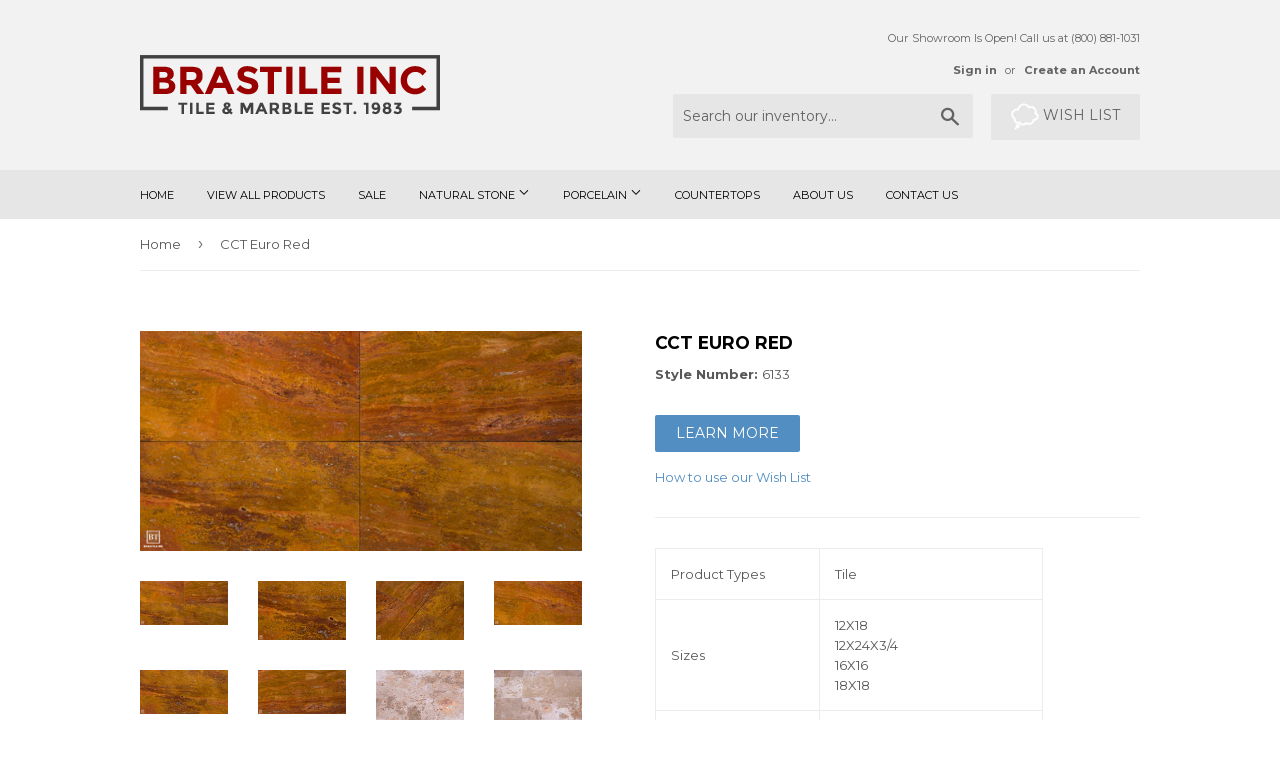

--- FILE ---
content_type: text/html; charset=utf-8
request_url: https://brastile.com/products/6133
body_size: 17852
content:
<!doctype html>
<!--[if lt IE 7]><html class="no-js lt-ie9 lt-ie8 lt-ie7" lang="en"> <![endif]-->
<!--[if IE 7]><html class="no-js lt-ie9 lt-ie8" lang="en"> <![endif]-->
<!--[if IE 8]><html class="no-js lt-ie9" lang="en"> <![endif]-->
<!--[if IE 9 ]><html class="ie9 no-js"> <![endif]-->
<!--[if (gt IE 9)|!(IE)]><!--> <html class="no-touch no-js"> <!--<![endif]-->
<head>
<meta name="robots" content="noimageindex">
  <script>(function(H){H.className=H.className.replace(/\bno-js\b/,'js')})(document.documentElement)</script>
  <!-- Basic page needs ================================================== -->
  <meta charset="utf-8">
  <meta http-equiv="X-UA-Compatible" content="IE=edge,chrome=1">

  
  <link rel="shortcut icon" href="//brastile.com/cdn/shop/files/Brastile_Favicon_c77fa72a-efb2-4c89-a991-ca0cf14d9275_32x32.png?v=1613198985" type="image/png" />
  

  <!-- Title and description ================================================== -->
  <title>
  CCT Euro Red &ndash; Brastile inc
  </title>


  
    <meta name="description" content="Product Types Tile Sizes 12X18 12X24X3/4 16X16 18X18 Finishes Filled-Honed Honed-UnFilled Cant find the product you are looking for?Contact us for additional products, sizes, and finishes available in stock or on special order.">
  

  <!-- Product meta ================================================== -->
  <!-- /snippets/social-meta-tags.liquid -->




<meta property="og:site_name" content="Brastile inc">
<meta property="og:url" content="https://brastile.com/products/6133">
<meta property="og:title" content="CCT Euro Red">
<meta property="og:type" content="product">
<meta property="og:description" content="Product Types Tile Sizes 12X18 12X24X3/4 16X16 18X18 Finishes Filled-Honed Honed-UnFilled Cant find the product you are looking for?Contact us for additional products, sizes, and finishes available in stock or on special order.">

  <meta property="og:price:amount" content="1.00">
  <meta property="og:price:currency" content="USD">

<meta property="og:image" content="http://brastile.com/cdn/shop/products/BT_6136OAG_T1_f8aa6176-ba9c-4ebb-bbb3-8f127b2d862b_1200x1200.jpg?v=1644855214"><meta property="og:image" content="http://brastile.com/cdn/shop/products/BT_6136OAG_O2_5c1e981f-8fad-4a09-84eb-edfb1626390d_1200x1200.jpg?v=1644855214"><meta property="og:image" content="http://brastile.com/cdn/shop/products/BT_6136OAG_D1_55828cbc-0bf8-4899-bcb7-df4386f3ab4b_1200x1200.jpg?v=1644855214">
<meta property="og:image:secure_url" content="https://brastile.com/cdn/shop/products/BT_6136OAG_T1_f8aa6176-ba9c-4ebb-bbb3-8f127b2d862b_1200x1200.jpg?v=1644855214"><meta property="og:image:secure_url" content="https://brastile.com/cdn/shop/products/BT_6136OAG_O2_5c1e981f-8fad-4a09-84eb-edfb1626390d_1200x1200.jpg?v=1644855214"><meta property="og:image:secure_url" content="https://brastile.com/cdn/shop/products/BT_6136OAG_D1_55828cbc-0bf8-4899-bcb7-df4386f3ab4b_1200x1200.jpg?v=1644855214">


<meta name="twitter:card" content="summary_large_image">
<meta name="twitter:title" content="CCT Euro Red">
<meta name="twitter:description" content="Product Types Tile Sizes 12X18 12X24X3/4 16X16 18X18 Finishes Filled-Honed Honed-UnFilled Cant find the product you are looking for?Contact us for additional products, sizes, and finishes available in stock or on special order.">


  <!-- Helpers ================================================== -->
  <link rel="canonical" href="https://brastile.com/products/6133">
  <meta name="viewport" content="width=device-width,initial-scale=1">

  <!-- CSS ================================================== -->
  <link href="//brastile.com/cdn/shop/t/8/assets/theme.scss.css?v=63693950248883612151726170755" rel="stylesheet" type="text/css" media="all" />
  
  
  
  <link href="//fonts.googleapis.com/css?family=Montserrat:400,700" rel="stylesheet" type="text/css" media="all" />


  


  



  <!-- Header hook for plugins ================================================== -->
  
  
  <script>window.performance && window.performance.mark && window.performance.mark('shopify.content_for_header.start');</script><meta id="shopify-digital-wallet" name="shopify-digital-wallet" content="/25689132/digital_wallets/dialog">
<link rel="alternate" type="application/json+oembed" href="https://brastile.com/products/6133.oembed">
<script async="async" src="/checkouts/internal/preloads.js?locale=en-US"></script>
<script id="shopify-features" type="application/json">{"accessToken":"0592f77f3de079ca2c6a46201ddfaa43","betas":["rich-media-storefront-analytics"],"domain":"brastile.com","predictiveSearch":true,"shopId":25689132,"locale":"en"}</script>
<script>var Shopify = Shopify || {};
Shopify.shop = "tile-marble-by-brastile.myshopify.com";
Shopify.locale = "en";
Shopify.currency = {"active":"USD","rate":"1.0"};
Shopify.country = "US";
Shopify.theme = {"name":"Supply","id":14383415339,"schema_name":"Supply","schema_version":"2.8.0","theme_store_id":679,"role":"main"};
Shopify.theme.handle = "null";
Shopify.theme.style = {"id":null,"handle":null};
Shopify.cdnHost = "brastile.com/cdn";
Shopify.routes = Shopify.routes || {};
Shopify.routes.root = "/";</script>
<script type="module">!function(o){(o.Shopify=o.Shopify||{}).modules=!0}(window);</script>
<script>!function(o){function n(){var o=[];function n(){o.push(Array.prototype.slice.apply(arguments))}return n.q=o,n}var t=o.Shopify=o.Shopify||{};t.loadFeatures=n(),t.autoloadFeatures=n()}(window);</script>
<script id="shop-js-analytics" type="application/json">{"pageType":"product"}</script>
<script defer="defer" async type="module" src="//brastile.com/cdn/shopifycloud/shop-js/modules/v2/client.init-shop-cart-sync_BT-GjEfc.en.esm.js"></script>
<script defer="defer" async type="module" src="//brastile.com/cdn/shopifycloud/shop-js/modules/v2/chunk.common_D58fp_Oc.esm.js"></script>
<script defer="defer" async type="module" src="//brastile.com/cdn/shopifycloud/shop-js/modules/v2/chunk.modal_xMitdFEc.esm.js"></script>
<script type="module">
  await import("//brastile.com/cdn/shopifycloud/shop-js/modules/v2/client.init-shop-cart-sync_BT-GjEfc.en.esm.js");
await import("//brastile.com/cdn/shopifycloud/shop-js/modules/v2/chunk.common_D58fp_Oc.esm.js");
await import("//brastile.com/cdn/shopifycloud/shop-js/modules/v2/chunk.modal_xMitdFEc.esm.js");

  window.Shopify.SignInWithShop?.initShopCartSync?.({"fedCMEnabled":true,"windoidEnabled":true});

</script>
<script>(function() {
  var isLoaded = false;
  function asyncLoad() {
    if (isLoaded) return;
    isLoaded = true;
    var urls = ["https:\/\/www.improvedcontactform.com\/icf.js?shop=tile-marble-by-brastile.myshopify.com","https:\/\/favorites-wishlist-cdn.shopstorm.com\/assets\/wishl-3d458c5d75440b09470bef2859ae23ae9732527ce0cc4742986a0332faecee6d.js?shop=tile-marble-by-brastile.myshopify.com","https:\/\/photolock.herokuapp.com\/lock.js?shop=tile-marble-by-brastile.myshopify.com","https:\/\/services.run.heybotplus.com\/assets\/js\/sn-sm-search.js?shop=tile-marble-by-brastile.myshopify.com","https:\/\/cdnbsig.spicegems.com\/js\/serve\/v2\/sgGallery.min.js?shop=tile-marble-by-brastile.myshopify.com"];
    for (var i = 0; i < urls.length; i++) {
      var s = document.createElement('script');
      s.type = 'text/javascript';
      s.async = true;
      s.src = urls[i];
      var x = document.getElementsByTagName('script')[0];
      x.parentNode.insertBefore(s, x);
    }
  };
  if(window.attachEvent) {
    window.attachEvent('onload', asyncLoad);
  } else {
    window.addEventListener('load', asyncLoad, false);
  }
})();</script>
<script id="__st">var __st={"a":25689132,"offset":-18000,"reqid":"0edf580e-e670-43e9-964c-ceffc30b6ba3-1769037146","pageurl":"brastile.com\/products\/6133","u":"8deaa61509bb","p":"product","rtyp":"product","rid":1210402766891};</script>
<script>window.ShopifyPaypalV4VisibilityTracking = true;</script>
<script id="captcha-bootstrap">!function(){'use strict';const t='contact',e='account',n='new_comment',o=[[t,t],['blogs',n],['comments',n],[t,'customer']],c=[[e,'customer_login'],[e,'guest_login'],[e,'recover_customer_password'],[e,'create_customer']],r=t=>t.map((([t,e])=>`form[action*='/${t}']:not([data-nocaptcha='true']) input[name='form_type'][value='${e}']`)).join(','),a=t=>()=>t?[...document.querySelectorAll(t)].map((t=>t.form)):[];function s(){const t=[...o],e=r(t);return a(e)}const i='password',u='form_key',d=['recaptcha-v3-token','g-recaptcha-response','h-captcha-response',i],f=()=>{try{return window.sessionStorage}catch{return}},m='__shopify_v',_=t=>t.elements[u];function p(t,e,n=!1){try{const o=window.sessionStorage,c=JSON.parse(o.getItem(e)),{data:r}=function(t){const{data:e,action:n}=t;return t[m]||n?{data:e,action:n}:{data:t,action:n}}(c);for(const[e,n]of Object.entries(r))t.elements[e]&&(t.elements[e].value=n);n&&o.removeItem(e)}catch(o){console.error('form repopulation failed',{error:o})}}const l='form_type',E='cptcha';function T(t){t.dataset[E]=!0}const w=window,h=w.document,L='Shopify',v='ce_forms',y='captcha';let A=!1;((t,e)=>{const n=(g='f06e6c50-85a8-45c8-87d0-21a2b65856fe',I='https://cdn.shopify.com/shopifycloud/storefront-forms-hcaptcha/ce_storefront_forms_captcha_hcaptcha.v1.5.2.iife.js',D={infoText:'Protected by hCaptcha',privacyText:'Privacy',termsText:'Terms'},(t,e,n)=>{const o=w[L][v],c=o.bindForm;if(c)return c(t,g,e,D).then(n);var r;o.q.push([[t,g,e,D],n]),r=I,A||(h.body.append(Object.assign(h.createElement('script'),{id:'captcha-provider',async:!0,src:r})),A=!0)});var g,I,D;w[L]=w[L]||{},w[L][v]=w[L][v]||{},w[L][v].q=[],w[L][y]=w[L][y]||{},w[L][y].protect=function(t,e){n(t,void 0,e),T(t)},Object.freeze(w[L][y]),function(t,e,n,w,h,L){const[v,y,A,g]=function(t,e,n){const i=e?o:[],u=t?c:[],d=[...i,...u],f=r(d),m=r(i),_=r(d.filter((([t,e])=>n.includes(e))));return[a(f),a(m),a(_),s()]}(w,h,L),I=t=>{const e=t.target;return e instanceof HTMLFormElement?e:e&&e.form},D=t=>v().includes(t);t.addEventListener('submit',(t=>{const e=I(t);if(!e)return;const n=D(e)&&!e.dataset.hcaptchaBound&&!e.dataset.recaptchaBound,o=_(e),c=g().includes(e)&&(!o||!o.value);(n||c)&&t.preventDefault(),c&&!n&&(function(t){try{if(!f())return;!function(t){const e=f();if(!e)return;const n=_(t);if(!n)return;const o=n.value;o&&e.removeItem(o)}(t);const e=Array.from(Array(32),(()=>Math.random().toString(36)[2])).join('');!function(t,e){_(t)||t.append(Object.assign(document.createElement('input'),{type:'hidden',name:u})),t.elements[u].value=e}(t,e),function(t,e){const n=f();if(!n)return;const o=[...t.querySelectorAll(`input[type='${i}']`)].map((({name:t})=>t)),c=[...d,...o],r={};for(const[a,s]of new FormData(t).entries())c.includes(a)||(r[a]=s);n.setItem(e,JSON.stringify({[m]:1,action:t.action,data:r}))}(t,e)}catch(e){console.error('failed to persist form',e)}}(e),e.submit())}));const S=(t,e)=>{t&&!t.dataset[E]&&(n(t,e.some((e=>e===t))),T(t))};for(const o of['focusin','change'])t.addEventListener(o,(t=>{const e=I(t);D(e)&&S(e,y())}));const B=e.get('form_key'),M=e.get(l),P=B&&M;t.addEventListener('DOMContentLoaded',(()=>{const t=y();if(P)for(const e of t)e.elements[l].value===M&&p(e,B);[...new Set([...A(),...v().filter((t=>'true'===t.dataset.shopifyCaptcha))])].forEach((e=>S(e,t)))}))}(h,new URLSearchParams(w.location.search),n,t,e,['guest_login'])})(!0,!0)}();</script>
<script integrity="sha256-4kQ18oKyAcykRKYeNunJcIwy7WH5gtpwJnB7kiuLZ1E=" data-source-attribution="shopify.loadfeatures" defer="defer" src="//brastile.com/cdn/shopifycloud/storefront/assets/storefront/load_feature-a0a9edcb.js" crossorigin="anonymous"></script>
<script data-source-attribution="shopify.dynamic_checkout.dynamic.init">var Shopify=Shopify||{};Shopify.PaymentButton=Shopify.PaymentButton||{isStorefrontPortableWallets:!0,init:function(){window.Shopify.PaymentButton.init=function(){};var t=document.createElement("script");t.src="https://brastile.com/cdn/shopifycloud/portable-wallets/latest/portable-wallets.en.js",t.type="module",document.head.appendChild(t)}};
</script>
<script data-source-attribution="shopify.dynamic_checkout.buyer_consent">
  function portableWalletsHideBuyerConsent(e){var t=document.getElementById("shopify-buyer-consent"),n=document.getElementById("shopify-subscription-policy-button");t&&n&&(t.classList.add("hidden"),t.setAttribute("aria-hidden","true"),n.removeEventListener("click",e))}function portableWalletsShowBuyerConsent(e){var t=document.getElementById("shopify-buyer-consent"),n=document.getElementById("shopify-subscription-policy-button");t&&n&&(t.classList.remove("hidden"),t.removeAttribute("aria-hidden"),n.addEventListener("click",e))}window.Shopify?.PaymentButton&&(window.Shopify.PaymentButton.hideBuyerConsent=portableWalletsHideBuyerConsent,window.Shopify.PaymentButton.showBuyerConsent=portableWalletsShowBuyerConsent);
</script>
<script data-source-attribution="shopify.dynamic_checkout.cart.bootstrap">document.addEventListener("DOMContentLoaded",(function(){function t(){return document.querySelector("shopify-accelerated-checkout-cart, shopify-accelerated-checkout")}if(t())Shopify.PaymentButton.init();else{new MutationObserver((function(e,n){t()&&(Shopify.PaymentButton.init(),n.disconnect())})).observe(document.body,{childList:!0,subtree:!0})}}));
</script>

<script>window.performance && window.performance.mark && window.performance.mark('shopify.content_for_header.end');</script>

  

<!--[if lt IE 9]>
<script src="//cdnjs.cloudflare.com/ajax/libs/html5shiv/3.7.2/html5shiv.min.js" type="text/javascript"></script>
<script src="//brastile.com/cdn/shop/t/8/assets/respond.min.js?v=203" type="text/javascript"></script>
<link href="//brastile.com/cdn/shop/t/8/assets/respond-proxy.html" id="respond-proxy" rel="respond-proxy" />
<link href="//brastile.com/search?q=b11beaf05457b4d74b8b08020b2faef6" id="respond-redirect" rel="respond-redirect" />
<script src="//brastile.com/search?q=b11beaf05457b4d74b8b08020b2faef6" type="text/javascript"></script>
<![endif]-->
<!--[if (lte IE 9) ]><script src="//brastile.com/cdn/shop/t/8/assets/match-media.min.js?v=203" type="text/javascript"></script><![endif]-->


  
  

  <script src="//brastile.com/cdn/shop/t/8/assets/jquery-2.2.3.min.js?v=58211863146907186831512575208" type="text/javascript"></script>

  <!--[if (gt IE 9)|!(IE)]><!--><script src="//brastile.com/cdn/shop/t/8/assets/lazysizes.min.js?v=8147953233334221341512575208" async="async"></script><!--<![endif]-->
  <!--[if lte IE 9]><script src="//brastile.com/cdn/shop/t/8/assets/lazysizes.min.js?v=8147953233334221341512575208"></script><![endif]-->

  <!--[if (gt IE 9)|!(IE)]><!--><script src="//brastile.com/cdn/shop/t/8/assets/vendor.js?v=36052345436231778671512575209" defer="defer"></script><!--<![endif]-->
  <!--[if lte IE 9]><script src="//brastile.com/cdn/shop/t/8/assets/vendor.js?v=36052345436231778671512575209"></script><![endif]-->

  <!--[if (gt IE 9)|!(IE)]><!--><script src="//brastile.com/cdn/shop/t/8/assets/theme.js?v=92408824852980600241516914680" defer="defer"></script><!--<![endif]-->
  <!--[if lte IE 9]><script src="//brastile.com/cdn/shop/t/8/assets/theme.js?v=92408824852980600241516914680"></script><![endif]-->
  <script type="text/javascript" async="" src="//snappysearch.dogcommerce.com/assets/app1/js/search.js?shop=tile-marble-by-brastile.myshopify.com"></script>

<!--Findify script--><script async defer src="//findify-assets-2bveeb6u8ag.netdna-ssl.com/search/prod/tile-marble-by-brastile.myshopify.com.min.js"></script><!-- End Findify script-->
<!-- BEGIN app block: shopify://apps/buddha-mega-menu-navigation/blocks/megamenu/dbb4ce56-bf86-4830-9b3d-16efbef51c6f -->
<script>
        var productImageAndPrice = [],
            collectionImages = [],
            articleImages = [],
            mmLivIcons = false,
            mmFlipClock = false,
            mmFixesUseJquery = false,
            mmNumMMI = 6,
            mmSchemaTranslation = {},
            mmMenuStrings =  [] ,
            mmShopLocale = "en",
            mmShopLocaleCollectionsRoute = "/collections",
            mmSchemaDesignJSON = [{"action":"design","setting":"font_family","value":"Default"},{"action":"design","setting":"tree_sub_direction","value":"set_tree_auto"},{"action":"design","setting":"button_background_hover_color","value":"#0d8781"},{"action":"design","setting":"link_hover_color","value":"#0da19a"},{"action":"design","setting":"button_background_color","value":"#0da19a"},{"action":"design","setting":"link_color","value":"#4e4e4e"},{"action":"design","setting":"background_hover_color","value":"#f9f9f9"},{"action":"design","setting":"background_color","value":"#ffffff"},{"action":"design","setting":"button_text_hover_color","value":"#ffffff"},{"action":"design","setting":"button_text_color","value":"#ffffff"},{"action":"design","setting":"font_size","value":"13px"},{"action":"design","setting":"text_color","value":"#222222"},{"action":"design","setting":"vertical_text_color","value":"#4e4e4e"},{"action":"design","setting":"vertical_link_color","value":"#4e4e4e"},{"action":"design","setting":"vertical_link_hover_color","value":"#0da19a"},{"action":"design","setting":"vertical_font_size","value":"13px"}],
            mmDomChangeSkipUl = ",.flex-direction-nav",
            buddhaMegaMenuShop = "tile-marble-by-brastile.myshopify.com",
            mmWireframeCompression = "0",
            mmExtensionAssetUrl = "https://cdn.shopify.com/extensions/019abe06-4a3f-7763-88da-170e1b54169b/mega-menu-151/assets/";var bestSellersHTML = '';var newestProductsHTML = '';/* get link lists api */
        var linkLists={"main-menu" : {"title":"Main menu", "items":["/","/collections/all","/collections/sale","/collections/natural-stone","/collections/porcelains","/collections/slabs","/pages/about-us","https://tile-marble-by-brastile.myshopify.com/contact",]},"footer" : {"title":"Footer menu", "items":["/search","/pages/natural-stone-pavers","/pages/jerusalem-stone","https://tile-marble-by-brastile.myshopify.com/contact","/pages/about-us","/pages/how-to-use-your-vision-board",]},"customer-account-main-menu" : {"title":"Customer account main menu", "items":["/","https://shopify.com/25689132/account/orders?locale=en&amp;region_country=US",]},};/*ENDPARSE*/

        

        /* set product prices *//* get the collection images *//* get the article images *//* customer fixes */
        var mmThemeFixesBeforeInit = function(){ mmHorizontalMenus = "#SiteNav"; mmVerticalMenus = "#MobileNav"; var timberInit = function(){ if(typeof timber != "undefined"){ timber.responsiveNav = function() {}; timber.alignMenu = function() {}; } }; var timberInit2 = function(){ setTimeout(timberInit, 400); }; window.addEventListener("resize", timberInit); document.addEventListener("DOMContentLoaded", timberInit); document.addEventListener("DOMContentLoaded", timberInit2); timberInit(); /** add to cart popup icon notify counter increase */ window.mmAddToCartPopupCallback = function(){ var cartIcon = document.querySelector(".cart-badge--desktop"); if (cartIcon) { cartIcon.innerHTML = parseInt(cartIcon.innerHTML) + 1; if (cartIcon.classList.contains("hidden-count")) { cartIcon.classList.remove("hidden-count"); } } cartIcon = document.querySelector("#mobileNavBar .cart-count"); if (cartIcon) { cartIcon.innerHTML = parseInt(cartIcon.innerHTML) + 1; if (cartIcon.classList.contains("hidden-count")) { cartIcon.classList.remove("hidden-count"); } } } }; var mmThemeFixesBefore = function(){ if(typeof timber != "undefined"){ timber.alignMenu = function () {}; } }; var mmThemeFixesAfter = function(){ verticalMenuMaxWidth = 768; /* user request 45984 */ mmAddStyle(" ul > li.buddha-menu-item { z-index: 10000 !important; } ul > li.buddha-menu-item:hover { z-index: 10001 !important; } ul > li.buddha-menu-item.mega-hover { z-index: 10001 !important; } #MobileNav .buddha-menu-item {display: block !important; } ", "themeScript"); }; 
        

        var mmWireframe = {"html" : "<li class=\"buddha-menu-item\"  ><a data-href=\"/pages/contact\" href=\"/pages/contact\" aria-label=\"Contact Us\" data-no-instant=\"\" onclick=\"mmGoToPage(this, event); return false;\"  ><i class=\"mm-icon static fa fa-none\" aria-hidden=\"true\"></i><span class=\"mm-title\">Contact Us</span><i class=\"mm-arrow mm-angle-down\" aria-hidden=\"true\"></i><span class=\"toggle-menu-btn\" style=\"display:none;\" title=\"Toggle menu\" onclick=\"return toggleSubmenu(this)\"><span class=\"mm-arrow-icon\"><span class=\"bar-one\"></span><span class=\"bar-two\"></span></span></span></a><ul class=\"mm-submenu tree  small mm-last-level\"><li data-href=\"/pages/about-us\" href=\"/pages/about-us\" aria-label=\"About Us\" data-no-instant=\"\" onclick=\"mmGoToPage(this, event); return false;\"  ><a data-href=\"/pages/about-us\" href=\"/pages/about-us\" aria-label=\"About Us\" data-no-instant=\"\" onclick=\"mmGoToPage(this, event); return false;\"  ><span class=\"mm-title\">About Us</span></a></li><li data-href=\"/pages/services\" href=\"/pages/services\" aria-label=\"Services\" data-no-instant=\"\" onclick=\"mmGoToPage(this, event); return false;\"  ><a data-href=\"/pages/services\" href=\"/pages/services\" aria-label=\"Services\" data-no-instant=\"\" onclick=\"mmGoToPage(this, event); return false;\"  ><span class=\"mm-title\">Services</span></a></li></ul></li><li class=\"buddha-menu-item\"  ><a data-href=\"no-link\" href=\"javascript:void(0);\" aria-label=\"Natural Stone\" data-no-instant=\"\" onclick=\"return toggleSubmenu(this);\"  ><span class=\"mm-title\">Natural Stone</span><i class=\"mm-arrow mm-angle-down\" aria-hidden=\"true\"></i><span class=\"toggle-menu-btn\" style=\"display:none;\" title=\"Toggle menu\" onclick=\"return toggleSubmenu(this)\"><span class=\"mm-arrow-icon\"><span class=\"bar-one\"></span><span class=\"bar-two\"></span></span></span></a><ul class=\"mm-submenu tree  small mm-last-level\"><li data-href=\"/collections/natural-stone\" href=\"/collections/natural-stone\" aria-label=\"All Natural Stone\" data-no-instant=\"\" onclick=\"mmGoToPage(this, event); return false;\"  ><a data-href=\"/collections/natural-stone\" href=\"/collections/natural-stone\" aria-label=\"All Natural Stone\" data-no-instant=\"\" onclick=\"mmGoToPage(this, event); return false;\"  ><span class=\"mm-title\">All Natural Stone</span></a></li><li data-href=\"/collections/coral-stone\" href=\"/collections/coral-stone\" aria-label=\"Coral Stone\" data-no-instant=\"\" onclick=\"mmGoToPage(this, event); return false;\"  ><a data-href=\"/collections/coral-stone\" href=\"/collections/coral-stone\" aria-label=\"Coral Stone\" data-no-instant=\"\" onclick=\"mmGoToPage(this, event); return false;\"  ><span class=\"mm-title\">Coral Stone</span></a></li><li data-href=\"/collections/granite\" href=\"/collections/granite\" aria-label=\"Granite\" data-no-instant=\"\" onclick=\"mmGoToPage(this, event); return false;\"  ><a data-href=\"/collections/granite\" href=\"/collections/granite\" aria-label=\"Granite\" data-no-instant=\"\" onclick=\"mmGoToPage(this, event); return false;\"  ><span class=\"mm-title\">Granite</span></a></li><li data-href=\"/collections/jerusalem-stone\" href=\"/collections/jerusalem-stone\" aria-label=\"Jerusalem Stone\" data-no-instant=\"\" onclick=\"mmGoToPage(this, event); return false;\"  ><a data-href=\"/collections/jerusalem-stone\" href=\"/collections/jerusalem-stone\" aria-label=\"Jerusalem Stone\" data-no-instant=\"\" onclick=\"mmGoToPage(this, event); return false;\"  ><span class=\"mm-title\">Jerusalem Stone</span></a></li><li data-href=\"/collections/limestone\" href=\"/collections/limestone\" aria-label=\"Limestone\" data-no-instant=\"\" onclick=\"mmGoToPage(this, event); return false;\"  ><a data-href=\"/collections/limestone\" href=\"/collections/limestone\" aria-label=\"Limestone\" data-no-instant=\"\" onclick=\"mmGoToPage(this, event); return false;\"  ><span class=\"mm-title\">Limestone</span></a></li><li data-href=\"/collections/marble\" href=\"/collections/marble\" aria-label=\"Marble\" data-no-instant=\"\" onclick=\"mmGoToPage(this, event); return false;\"  ><a data-href=\"/collections/marble\" href=\"/collections/marble\" aria-label=\"Marble\" data-no-instant=\"\" onclick=\"mmGoToPage(this, event); return false;\"  ><span class=\"mm-title\">Marble</span></a></li><li data-href=\"/collections/onyx\" href=\"/collections/onyx\" aria-label=\"Onyx\" data-no-instant=\"\" onclick=\"mmGoToPage(this, event); return false;\"  ><a data-href=\"/collections/onyx\" href=\"/collections/onyx\" aria-label=\"Onyx\" data-no-instant=\"\" onclick=\"mmGoToPage(this, event); return false;\"  ><span class=\"mm-title\">Onyx</span></a></li><li data-href=\"/collections/quartzite\" href=\"/collections/quartzite\" aria-label=\"Quartzite\" data-no-instant=\"\" onclick=\"mmGoToPage(this, event); return false;\"  ><a data-href=\"/collections/quartzite\" href=\"/collections/quartzite\" aria-label=\"Quartzite\" data-no-instant=\"\" onclick=\"mmGoToPage(this, event); return false;\"  ><span class=\"mm-title\">Quartzite</span></a></li><li data-href=\"/collections/shell-reef\" href=\"/collections/shell-reef\" aria-label=\"Shell Reef\" data-no-instant=\"\" onclick=\"mmGoToPage(this, event); return false;\"  ><a data-href=\"/collections/shell-reef\" href=\"/collections/shell-reef\" aria-label=\"Shell Reef\" data-no-instant=\"\" onclick=\"mmGoToPage(this, event); return false;\"  ><span class=\"mm-title\">Shell Reef</span></a></li><li data-href=\"/collections/shellstone\" href=\"/collections/shellstone\" aria-label=\"Shellstone\" data-no-instant=\"\" onclick=\"mmGoToPage(this, event); return false;\"  ><a data-href=\"/collections/shellstone\" href=\"/collections/shellstone\" aria-label=\"Shellstone\" data-no-instant=\"\" onclick=\"mmGoToPage(this, event); return false;\"  ><span class=\"mm-title\">Shellstone</span></a></li><li data-href=\"/collections/slate\" href=\"/collections/slate\" aria-label=\"Slate\" data-no-instant=\"\" onclick=\"mmGoToPage(this, event); return false;\"  ><a data-href=\"/collections/slate\" href=\"/collections/slate\" aria-label=\"Slate\" data-no-instant=\"\" onclick=\"mmGoToPage(this, event); return false;\"  ><span class=\"mm-title\">Slate</span></a></li><li data-href=\"/collections/travertine\" href=\"/collections/travertine\" aria-label=\"Travertine\" data-no-instant=\"\" onclick=\"mmGoToPage(this, event); return false;\"  ><a data-href=\"/collections/travertine\" href=\"/collections/travertine\" aria-label=\"Travertine\" data-no-instant=\"\" onclick=\"mmGoToPage(this, event); return false;\"  ><span class=\"mm-title\">Travertine</span></a></li></ul></li><li class=\"buddha-menu-item\"  ><a data-href=\"no-link\" href=\"javascript:void(0);\" aria-label=\"Porcelain\" data-no-instant=\"\" onclick=\"return toggleSubmenu(this);\"  ><span class=\"mm-title\">Porcelain</span><i class=\"mm-arrow mm-angle-down\" aria-hidden=\"true\"></i><span class=\"toggle-menu-btn\" style=\"display:none;\" title=\"Toggle menu\" onclick=\"return toggleSubmenu(this)\"><span class=\"mm-arrow-icon\"><span class=\"bar-one\"></span><span class=\"bar-two\"></span></span></span></a><ul class=\"mm-submenu tree  small \"><li data-href=\"/collections/cement\" href=\"/collections/cement\" aria-label=\"Cement\" data-no-instant=\"\" onclick=\"mmGoToPage(this, event); return false;\"  ><a data-href=\"/collections/cement\" href=\"/collections/cement\" aria-label=\"Cement\" data-no-instant=\"\" onclick=\"mmGoToPage(this, event); return false;\"  ><span class=\"mm-title\">Cement</span></a></li><li data-href=\"/collections/ceramic\" href=\"/collections/ceramic\" aria-label=\"Ceramic\" data-no-instant=\"\" onclick=\"mmGoToPage(this, event); return false;\"  ><a data-href=\"/collections/ceramic\" href=\"/collections/ceramic\" aria-label=\"Ceramic\" data-no-instant=\"\" onclick=\"mmGoToPage(this, event); return false;\"  ><span class=\"mm-title\">Ceramic</span></a></li><li data-href=\"/collections/glass\" href=\"/collections/glass\" aria-label=\"Glass\" data-no-instant=\"\" onclick=\"mmGoToPage(this, event); return false;\"  ><a data-href=\"/collections/glass\" href=\"/collections/glass\" aria-label=\"Glass\" data-no-instant=\"\" onclick=\"mmGoToPage(this, event); return false;\"  ><span class=\"mm-title\">Glass</span></a></li><li data-href=\"/collections/porcelain\" href=\"/collections/porcelain\" aria-label=\"Porcelain\" data-no-instant=\"\" onclick=\"mmGoToPage(this, event); return false;\"  ><a data-href=\"/collections/porcelain\" href=\"/collections/porcelain\" aria-label=\"Porcelain\" data-no-instant=\"\" onclick=\"mmGoToPage(this, event); return false;\"  ><span class=\"mm-title\">Porcelain</span><i class=\"mm-arrow mm-angle-down\" aria-hidden=\"true\"></i><span class=\"toggle-menu-btn\" style=\"display:none;\" title=\"Toggle menu\" onclick=\"return toggleSubmenu(this)\"><span class=\"mm-arrow-icon\"><span class=\"bar-one\"></span><span class=\"bar-two\"></span></span></span></a><ul class=\"mm-submenu tree  small mm-last-level\"><li data-href=\"/collections/porcelain\" href=\"/collections/porcelain\" aria-label=\"All Porcelain\" data-no-instant=\"\" onclick=\"mmGoToPage(this, event); return false;\"  ><a data-href=\"/collections/porcelain\" href=\"/collections/porcelain\" aria-label=\"All Porcelain\" data-no-instant=\"\" onclick=\"mmGoToPage(this, event); return false;\"  ><span class=\"mm-title\">All Porcelain</span></a></li><li data-href=\"/collections/color-body\" href=\"/collections/color-body\" aria-label=\"Color Body\" data-no-instant=\"\" onclick=\"mmGoToPage(this, event); return false;\"  ><a data-href=\"/collections/color-body\" href=\"/collections/color-body\" aria-label=\"Color Body\" data-no-instant=\"\" onclick=\"mmGoToPage(this, event); return false;\"  ><span class=\"mm-title\">Color Body</span></a></li><li data-href=\"/collections/glazed\" href=\"/collections/glazed\" aria-label=\"Glazed\" data-no-instant=\"\" onclick=\"mmGoToPage(this, event); return false;\"  ><a data-href=\"/collections/glazed\" href=\"/collections/glazed\" aria-label=\"Glazed\" data-no-instant=\"\" onclick=\"mmGoToPage(this, event); return false;\"  ><span class=\"mm-title\">Glazed</span></a></li><li data-href=\"/collections/through-body\" href=\"/collections/through-body\" aria-label=\"Through Body\" data-no-instant=\"\" onclick=\"mmGoToPage(this, event); return false;\"  ><a data-href=\"/collections/through-body\" href=\"/collections/through-body\" aria-label=\"Through Body\" data-no-instant=\"\" onclick=\"mmGoToPage(this, event); return false;\"  ><span class=\"mm-title\">Through Body</span></a></li></ul></li><li data-href=\"/collections/quartz\" href=\"/collections/quartz\" aria-label=\"Quartz\" data-no-instant=\"\" onclick=\"mmGoToPage(this, event); return false;\"  ><a data-href=\"/collections/quartz\" href=\"/collections/quartz\" aria-label=\"Quartz\" data-no-instant=\"\" onclick=\"mmGoToPage(this, event); return false;\"  ><span class=\"mm-title\">Quartz</span></a></li></ul></li><li class=\"buddha-menu-item\"  ><a data-href=\"no-link\" href=\"javascript:void(0);\" aria-label=\"Product Type\" data-no-instant=\"\" onclick=\"return toggleSubmenu(this);\"  ><span class=\"mm-title\">Product Type</span><i class=\"mm-arrow mm-angle-down\" aria-hidden=\"true\"></i><span class=\"toggle-menu-btn\" style=\"display:none;\" title=\"Toggle menu\" onclick=\"return toggleSubmenu(this)\"><span class=\"mm-arrow-icon\"><span class=\"bar-one\"></span><span class=\"bar-two\"></span></span></span></a><ul class=\"mm-submenu tree  small mm-last-level\"><li data-href=\"/collections/tile\" href=\"/collections/tile\" aria-label=\"Tile\" data-no-instant=\"\" onclick=\"mmGoToPage(this, event); return false;\"  ><a data-href=\"/collections/tile\" href=\"/collections/tile\" aria-label=\"Tile\" data-no-instant=\"\" onclick=\"mmGoToPage(this, event); return false;\"  ><span class=\"mm-title\">Tile</span></a></li><li data-href=\"/collections/pavers\" href=\"/collections/pavers\" aria-label=\"Pavers\" data-no-instant=\"\" onclick=\"mmGoToPage(this, event); return false;\"  ><a data-href=\"/collections/pavers\" href=\"/collections/pavers\" aria-label=\"Pavers\" data-no-instant=\"\" onclick=\"mmGoToPage(this, event); return false;\"  ><span class=\"mm-title\">Pavers</span></a></li><li data-href=\"/collections/slabs\" href=\"/collections/slabs\" aria-label=\"Slabs\" data-no-instant=\"\" onclick=\"mmGoToPage(this, event); return false;\"  ><a data-href=\"/collections/slabs\" href=\"/collections/slabs\" aria-label=\"Slabs\" data-no-instant=\"\" onclick=\"mmGoToPage(this, event); return false;\"  ><span class=\"mm-title\">Slabs</span></a></li></ul></li><li class=\"buddha-menu-item\"  ><a data-href=\"/search\" href=\"/search\" aria-label=\"Search All\" data-no-instant=\"\" onclick=\"mmGoToPage(this, event); return false;\"  ><i class=\"mm-icon static fa fa-search\" aria-hidden=\"true\"></i><span class=\"mm-title\">Search All</span></a></li><li class=\"buddha-menu-item\"  ><a data-href=\"/pages/wishl-wishlist\" href=\"/pages/wishl-wishlist\" aria-label=\"Vision Board\" data-no-instant=\"\" onclick=\"mmGoToPage(this, event); return false;\"  ><i class=\"mm-icon static fa fa-bookmark\" aria-hidden=\"true\"></i><span class=\"mm-title\">Vision Board</span></a></li>" };

        function mmLoadJS(file, async = true) {
            let script = document.createElement("script");
            script.setAttribute("src", file);
            script.setAttribute("data-no-instant", "");
            script.setAttribute("type", "text/javascript");
            script.setAttribute("async", async);
            document.head.appendChild(script);
        }
        function mmLoadCSS(file) {  
            var style = document.createElement('link');
            style.href = file;
            style.type = 'text/css';
            style.rel = 'stylesheet';
            document.head.append(style); 
        }
              
        var mmDisableWhenResIsLowerThan = '';
        var mmLoadResources = (mmDisableWhenResIsLowerThan == '' || mmDisableWhenResIsLowerThan == 0 || (mmDisableWhenResIsLowerThan > 0 && window.innerWidth>=mmDisableWhenResIsLowerThan));
        if (mmLoadResources) {
            /* load resources via js injection */
            mmLoadJS("https://cdn.shopify.com/extensions/019abe06-4a3f-7763-88da-170e1b54169b/mega-menu-151/assets/buddha-megamenu.js");
            
            mmLoadCSS("https://cdn.shopify.com/extensions/019abe06-4a3f-7763-88da-170e1b54169b/mega-menu-151/assets/buddha-megamenu2.css");}
    </script><!-- HIDE ORIGINAL MENU --><style id="mmHideOriginalMenuStyle"> #AccessibleNav{visibility: hidden !important;} </style>
        <script>
            setTimeout(function(){
                var mmHideStyle  = document.querySelector("#mmHideOriginalMenuStyle");
                if (mmHideStyle) mmHideStyle.parentNode.removeChild(mmHideStyle);
            },10000);
        </script>
<!-- END app block --><link href="https://monorail-edge.shopifysvc.com" rel="dns-prefetch">
<script>(function(){if ("sendBeacon" in navigator && "performance" in window) {try {var session_token_from_headers = performance.getEntriesByType('navigation')[0].serverTiming.find(x => x.name == '_s').description;} catch {var session_token_from_headers = undefined;}var session_cookie_matches = document.cookie.match(/_shopify_s=([^;]*)/);var session_token_from_cookie = session_cookie_matches && session_cookie_matches.length === 2 ? session_cookie_matches[1] : "";var session_token = session_token_from_headers || session_token_from_cookie || "";function handle_abandonment_event(e) {var entries = performance.getEntries().filter(function(entry) {return /monorail-edge.shopifysvc.com/.test(entry.name);});if (!window.abandonment_tracked && entries.length === 0) {window.abandonment_tracked = true;var currentMs = Date.now();var navigation_start = performance.timing.navigationStart;var payload = {shop_id: 25689132,url: window.location.href,navigation_start,duration: currentMs - navigation_start,session_token,page_type: "product"};window.navigator.sendBeacon("https://monorail-edge.shopifysvc.com/v1/produce", JSON.stringify({schema_id: "online_store_buyer_site_abandonment/1.1",payload: payload,metadata: {event_created_at_ms: currentMs,event_sent_at_ms: currentMs}}));}}window.addEventListener('pagehide', handle_abandonment_event);}}());</script>
<script id="web-pixels-manager-setup">(function e(e,d,r,n,o){if(void 0===o&&(o={}),!Boolean(null===(a=null===(i=window.Shopify)||void 0===i?void 0:i.analytics)||void 0===a?void 0:a.replayQueue)){var i,a;window.Shopify=window.Shopify||{};var t=window.Shopify;t.analytics=t.analytics||{};var s=t.analytics;s.replayQueue=[],s.publish=function(e,d,r){return s.replayQueue.push([e,d,r]),!0};try{self.performance.mark("wpm:start")}catch(e){}var l=function(){var e={modern:/Edge?\/(1{2}[4-9]|1[2-9]\d|[2-9]\d{2}|\d{4,})\.\d+(\.\d+|)|Firefox\/(1{2}[4-9]|1[2-9]\d|[2-9]\d{2}|\d{4,})\.\d+(\.\d+|)|Chrom(ium|e)\/(9{2}|\d{3,})\.\d+(\.\d+|)|(Maci|X1{2}).+ Version\/(15\.\d+|(1[6-9]|[2-9]\d|\d{3,})\.\d+)([,.]\d+|)( \(\w+\)|)( Mobile\/\w+|) Safari\/|Chrome.+OPR\/(9{2}|\d{3,})\.\d+\.\d+|(CPU[ +]OS|iPhone[ +]OS|CPU[ +]iPhone|CPU IPhone OS|CPU iPad OS)[ +]+(15[._]\d+|(1[6-9]|[2-9]\d|\d{3,})[._]\d+)([._]\d+|)|Android:?[ /-](13[3-9]|1[4-9]\d|[2-9]\d{2}|\d{4,})(\.\d+|)(\.\d+|)|Android.+Firefox\/(13[5-9]|1[4-9]\d|[2-9]\d{2}|\d{4,})\.\d+(\.\d+|)|Android.+Chrom(ium|e)\/(13[3-9]|1[4-9]\d|[2-9]\d{2}|\d{4,})\.\d+(\.\d+|)|SamsungBrowser\/([2-9]\d|\d{3,})\.\d+/,legacy:/Edge?\/(1[6-9]|[2-9]\d|\d{3,})\.\d+(\.\d+|)|Firefox\/(5[4-9]|[6-9]\d|\d{3,})\.\d+(\.\d+|)|Chrom(ium|e)\/(5[1-9]|[6-9]\d|\d{3,})\.\d+(\.\d+|)([\d.]+$|.*Safari\/(?![\d.]+ Edge\/[\d.]+$))|(Maci|X1{2}).+ Version\/(10\.\d+|(1[1-9]|[2-9]\d|\d{3,})\.\d+)([,.]\d+|)( \(\w+\)|)( Mobile\/\w+|) Safari\/|Chrome.+OPR\/(3[89]|[4-9]\d|\d{3,})\.\d+\.\d+|(CPU[ +]OS|iPhone[ +]OS|CPU[ +]iPhone|CPU IPhone OS|CPU iPad OS)[ +]+(10[._]\d+|(1[1-9]|[2-9]\d|\d{3,})[._]\d+)([._]\d+|)|Android:?[ /-](13[3-9]|1[4-9]\d|[2-9]\d{2}|\d{4,})(\.\d+|)(\.\d+|)|Mobile Safari.+OPR\/([89]\d|\d{3,})\.\d+\.\d+|Android.+Firefox\/(13[5-9]|1[4-9]\d|[2-9]\d{2}|\d{4,})\.\d+(\.\d+|)|Android.+Chrom(ium|e)\/(13[3-9]|1[4-9]\d|[2-9]\d{2}|\d{4,})\.\d+(\.\d+|)|Android.+(UC? ?Browser|UCWEB|U3)[ /]?(15\.([5-9]|\d{2,})|(1[6-9]|[2-9]\d|\d{3,})\.\d+)\.\d+|SamsungBrowser\/(5\.\d+|([6-9]|\d{2,})\.\d+)|Android.+MQ{2}Browser\/(14(\.(9|\d{2,})|)|(1[5-9]|[2-9]\d|\d{3,})(\.\d+|))(\.\d+|)|K[Aa][Ii]OS\/(3\.\d+|([4-9]|\d{2,})\.\d+)(\.\d+|)/},d=e.modern,r=e.legacy,n=navigator.userAgent;return n.match(d)?"modern":n.match(r)?"legacy":"unknown"}(),u="modern"===l?"modern":"legacy",c=(null!=n?n:{modern:"",legacy:""})[u],f=function(e){return[e.baseUrl,"/wpm","/b",e.hashVersion,"modern"===e.buildTarget?"m":"l",".js"].join("")}({baseUrl:d,hashVersion:r,buildTarget:u}),m=function(e){var d=e.version,r=e.bundleTarget,n=e.surface,o=e.pageUrl,i=e.monorailEndpoint;return{emit:function(e){var a=e.status,t=e.errorMsg,s=(new Date).getTime(),l=JSON.stringify({metadata:{event_sent_at_ms:s},events:[{schema_id:"web_pixels_manager_load/3.1",payload:{version:d,bundle_target:r,page_url:o,status:a,surface:n,error_msg:t},metadata:{event_created_at_ms:s}}]});if(!i)return console&&console.warn&&console.warn("[Web Pixels Manager] No Monorail endpoint provided, skipping logging."),!1;try{return self.navigator.sendBeacon.bind(self.navigator)(i,l)}catch(e){}var u=new XMLHttpRequest;try{return u.open("POST",i,!0),u.setRequestHeader("Content-Type","text/plain"),u.send(l),!0}catch(e){return console&&console.warn&&console.warn("[Web Pixels Manager] Got an unhandled error while logging to Monorail."),!1}}}}({version:r,bundleTarget:l,surface:e.surface,pageUrl:self.location.href,monorailEndpoint:e.monorailEndpoint});try{o.browserTarget=l,function(e){var d=e.src,r=e.async,n=void 0===r||r,o=e.onload,i=e.onerror,a=e.sri,t=e.scriptDataAttributes,s=void 0===t?{}:t,l=document.createElement("script"),u=document.querySelector("head"),c=document.querySelector("body");if(l.async=n,l.src=d,a&&(l.integrity=a,l.crossOrigin="anonymous"),s)for(var f in s)if(Object.prototype.hasOwnProperty.call(s,f))try{l.dataset[f]=s[f]}catch(e){}if(o&&l.addEventListener("load",o),i&&l.addEventListener("error",i),u)u.appendChild(l);else{if(!c)throw new Error("Did not find a head or body element to append the script");c.appendChild(l)}}({src:f,async:!0,onload:function(){if(!function(){var e,d;return Boolean(null===(d=null===(e=window.Shopify)||void 0===e?void 0:e.analytics)||void 0===d?void 0:d.initialized)}()){var d=window.webPixelsManager.init(e)||void 0;if(d){var r=window.Shopify.analytics;r.replayQueue.forEach((function(e){var r=e[0],n=e[1],o=e[2];d.publishCustomEvent(r,n,o)})),r.replayQueue=[],r.publish=d.publishCustomEvent,r.visitor=d.visitor,r.initialized=!0}}},onerror:function(){return m.emit({status:"failed",errorMsg:"".concat(f," has failed to load")})},sri:function(e){var d=/^sha384-[A-Za-z0-9+/=]+$/;return"string"==typeof e&&d.test(e)}(c)?c:"",scriptDataAttributes:o}),m.emit({status:"loading"})}catch(e){m.emit({status:"failed",errorMsg:(null==e?void 0:e.message)||"Unknown error"})}}})({shopId: 25689132,storefrontBaseUrl: "https://brastile.com",extensionsBaseUrl: "https://extensions.shopifycdn.com/cdn/shopifycloud/web-pixels-manager",monorailEndpoint: "https://monorail-edge.shopifysvc.com/unstable/produce_batch",surface: "storefront-renderer",enabledBetaFlags: ["2dca8a86"],webPixelsConfigList: [{"id":"85000294","eventPayloadVersion":"v1","runtimeContext":"LAX","scriptVersion":"1","type":"CUSTOM","privacyPurposes":["ANALYTICS"],"name":"Google Analytics tag (migrated)"},{"id":"shopify-app-pixel","configuration":"{}","eventPayloadVersion":"v1","runtimeContext":"STRICT","scriptVersion":"0450","apiClientId":"shopify-pixel","type":"APP","privacyPurposes":["ANALYTICS","MARKETING"]},{"id":"shopify-custom-pixel","eventPayloadVersion":"v1","runtimeContext":"LAX","scriptVersion":"0450","apiClientId":"shopify-pixel","type":"CUSTOM","privacyPurposes":["ANALYTICS","MARKETING"]}],isMerchantRequest: false,initData: {"shop":{"name":"Brastile inc","paymentSettings":{"currencyCode":"USD"},"myshopifyDomain":"tile-marble-by-brastile.myshopify.com","countryCode":"US","storefrontUrl":"https:\/\/brastile.com"},"customer":null,"cart":null,"checkout":null,"productVariants":[{"price":{"amount":1.0,"currencyCode":"USD"},"product":{"title":"CCT Euro Red","vendor":"Brastile Miami","id":"1210402766891","untranslatedTitle":"CCT Euro Red","url":"\/products\/6133","type":"NULL"},"id":"11997658480683","image":{"src":"\/\/brastile.com\/cdn\/shop\/products\/BT_6136OAG_T1_f8aa6176-ba9c-4ebb-bbb3-8f127b2d862b.jpg?v=1644855214"},"sku":"6133","title":"Default Title","untranslatedTitle":"Default Title"}],"purchasingCompany":null},},"https://brastile.com/cdn","fcfee988w5aeb613cpc8e4bc33m6693e112",{"modern":"","legacy":""},{"shopId":"25689132","storefrontBaseUrl":"https:\/\/brastile.com","extensionBaseUrl":"https:\/\/extensions.shopifycdn.com\/cdn\/shopifycloud\/web-pixels-manager","surface":"storefront-renderer","enabledBetaFlags":"[\"2dca8a86\"]","isMerchantRequest":"false","hashVersion":"fcfee988w5aeb613cpc8e4bc33m6693e112","publish":"custom","events":"[[\"page_viewed\",{}],[\"product_viewed\",{\"productVariant\":{\"price\":{\"amount\":1.0,\"currencyCode\":\"USD\"},\"product\":{\"title\":\"CCT Euro Red\",\"vendor\":\"Brastile Miami\",\"id\":\"1210402766891\",\"untranslatedTitle\":\"CCT Euro Red\",\"url\":\"\/products\/6133\",\"type\":\"NULL\"},\"id\":\"11997658480683\",\"image\":{\"src\":\"\/\/brastile.com\/cdn\/shop\/products\/BT_6136OAG_T1_f8aa6176-ba9c-4ebb-bbb3-8f127b2d862b.jpg?v=1644855214\"},\"sku\":\"6133\",\"title\":\"Default Title\",\"untranslatedTitle\":\"Default Title\"}}]]"});</script><script>
  window.ShopifyAnalytics = window.ShopifyAnalytics || {};
  window.ShopifyAnalytics.meta = window.ShopifyAnalytics.meta || {};
  window.ShopifyAnalytics.meta.currency = 'USD';
  var meta = {"product":{"id":1210402766891,"gid":"gid:\/\/shopify\/Product\/1210402766891","vendor":"Brastile Miami","type":"NULL","handle":"6133","variants":[{"id":11997658480683,"price":100,"name":"CCT Euro Red","public_title":null,"sku":"6133"}],"remote":false},"page":{"pageType":"product","resourceType":"product","resourceId":1210402766891,"requestId":"0edf580e-e670-43e9-964c-ceffc30b6ba3-1769037146"}};
  for (var attr in meta) {
    window.ShopifyAnalytics.meta[attr] = meta[attr];
  }
</script>
<script class="analytics">
  (function () {
    var customDocumentWrite = function(content) {
      var jquery = null;

      if (window.jQuery) {
        jquery = window.jQuery;
      } else if (window.Checkout && window.Checkout.$) {
        jquery = window.Checkout.$;
      }

      if (jquery) {
        jquery('body').append(content);
      }
    };

    var hasLoggedConversion = function(token) {
      if (token) {
        return document.cookie.indexOf('loggedConversion=' + token) !== -1;
      }
      return false;
    }

    var setCookieIfConversion = function(token) {
      if (token) {
        var twoMonthsFromNow = new Date(Date.now());
        twoMonthsFromNow.setMonth(twoMonthsFromNow.getMonth() + 2);

        document.cookie = 'loggedConversion=' + token + '; expires=' + twoMonthsFromNow;
      }
    }

    var trekkie = window.ShopifyAnalytics.lib = window.trekkie = window.trekkie || [];
    if (trekkie.integrations) {
      return;
    }
    trekkie.methods = [
      'identify',
      'page',
      'ready',
      'track',
      'trackForm',
      'trackLink'
    ];
    trekkie.factory = function(method) {
      return function() {
        var args = Array.prototype.slice.call(arguments);
        args.unshift(method);
        trekkie.push(args);
        return trekkie;
      };
    };
    for (var i = 0; i < trekkie.methods.length; i++) {
      var key = trekkie.methods[i];
      trekkie[key] = trekkie.factory(key);
    }
    trekkie.load = function(config) {
      trekkie.config = config || {};
      trekkie.config.initialDocumentCookie = document.cookie;
      var first = document.getElementsByTagName('script')[0];
      var script = document.createElement('script');
      script.type = 'text/javascript';
      script.onerror = function(e) {
        var scriptFallback = document.createElement('script');
        scriptFallback.type = 'text/javascript';
        scriptFallback.onerror = function(error) {
                var Monorail = {
      produce: function produce(monorailDomain, schemaId, payload) {
        var currentMs = new Date().getTime();
        var event = {
          schema_id: schemaId,
          payload: payload,
          metadata: {
            event_created_at_ms: currentMs,
            event_sent_at_ms: currentMs
          }
        };
        return Monorail.sendRequest("https://" + monorailDomain + "/v1/produce", JSON.stringify(event));
      },
      sendRequest: function sendRequest(endpointUrl, payload) {
        // Try the sendBeacon API
        if (window && window.navigator && typeof window.navigator.sendBeacon === 'function' && typeof window.Blob === 'function' && !Monorail.isIos12()) {
          var blobData = new window.Blob([payload], {
            type: 'text/plain'
          });

          if (window.navigator.sendBeacon(endpointUrl, blobData)) {
            return true;
          } // sendBeacon was not successful

        } // XHR beacon

        var xhr = new XMLHttpRequest();

        try {
          xhr.open('POST', endpointUrl);
          xhr.setRequestHeader('Content-Type', 'text/plain');
          xhr.send(payload);
        } catch (e) {
          console.log(e);
        }

        return false;
      },
      isIos12: function isIos12() {
        return window.navigator.userAgent.lastIndexOf('iPhone; CPU iPhone OS 12_') !== -1 || window.navigator.userAgent.lastIndexOf('iPad; CPU OS 12_') !== -1;
      }
    };
    Monorail.produce('monorail-edge.shopifysvc.com',
      'trekkie_storefront_load_errors/1.1',
      {shop_id: 25689132,
      theme_id: 14383415339,
      app_name: "storefront",
      context_url: window.location.href,
      source_url: "//brastile.com/cdn/s/trekkie.storefront.9615f8e10e499e09ff0451d383e936edfcfbbf47.min.js"});

        };
        scriptFallback.async = true;
        scriptFallback.src = '//brastile.com/cdn/s/trekkie.storefront.9615f8e10e499e09ff0451d383e936edfcfbbf47.min.js';
        first.parentNode.insertBefore(scriptFallback, first);
      };
      script.async = true;
      script.src = '//brastile.com/cdn/s/trekkie.storefront.9615f8e10e499e09ff0451d383e936edfcfbbf47.min.js';
      first.parentNode.insertBefore(script, first);
    };
    trekkie.load(
      {"Trekkie":{"appName":"storefront","development":false,"defaultAttributes":{"shopId":25689132,"isMerchantRequest":null,"themeId":14383415339,"themeCityHash":"11160052183604687788","contentLanguage":"en","currency":"USD","eventMetadataId":"e95e1bb1-b7ef-4497-9b42-02807fe59fc6"},"isServerSideCookieWritingEnabled":true,"monorailRegion":"shop_domain","enabledBetaFlags":["65f19447"]},"Session Attribution":{},"S2S":{"facebookCapiEnabled":false,"source":"trekkie-storefront-renderer","apiClientId":580111}}
    );

    var loaded = false;
    trekkie.ready(function() {
      if (loaded) return;
      loaded = true;

      window.ShopifyAnalytics.lib = window.trekkie;

      var originalDocumentWrite = document.write;
      document.write = customDocumentWrite;
      try { window.ShopifyAnalytics.merchantGoogleAnalytics.call(this); } catch(error) {};
      document.write = originalDocumentWrite;

      window.ShopifyAnalytics.lib.page(null,{"pageType":"product","resourceType":"product","resourceId":1210402766891,"requestId":"0edf580e-e670-43e9-964c-ceffc30b6ba3-1769037146","shopifyEmitted":true});

      var match = window.location.pathname.match(/checkouts\/(.+)\/(thank_you|post_purchase)/)
      var token = match? match[1]: undefined;
      if (!hasLoggedConversion(token)) {
        setCookieIfConversion(token);
        window.ShopifyAnalytics.lib.track("Viewed Product",{"currency":"USD","variantId":11997658480683,"productId":1210402766891,"productGid":"gid:\/\/shopify\/Product\/1210402766891","name":"CCT Euro Red","price":"1.00","sku":"6133","brand":"Brastile Miami","variant":null,"category":"NULL","nonInteraction":true,"remote":false},undefined,undefined,{"shopifyEmitted":true});
      window.ShopifyAnalytics.lib.track("monorail:\/\/trekkie_storefront_viewed_product\/1.1",{"currency":"USD","variantId":11997658480683,"productId":1210402766891,"productGid":"gid:\/\/shopify\/Product\/1210402766891","name":"CCT Euro Red","price":"1.00","sku":"6133","brand":"Brastile Miami","variant":null,"category":"NULL","nonInteraction":true,"remote":false,"referer":"https:\/\/brastile.com\/products\/6133"});
      }
    });


        var eventsListenerScript = document.createElement('script');
        eventsListenerScript.async = true;
        eventsListenerScript.src = "//brastile.com/cdn/shopifycloud/storefront/assets/shop_events_listener-3da45d37.js";
        document.getElementsByTagName('head')[0].appendChild(eventsListenerScript);

})();</script>
  <script>
  if (!window.ga || (window.ga && typeof window.ga !== 'function')) {
    window.ga = function ga() {
      (window.ga.q = window.ga.q || []).push(arguments);
      if (window.Shopify && window.Shopify.analytics && typeof window.Shopify.analytics.publish === 'function') {
        window.Shopify.analytics.publish("ga_stub_called", {}, {sendTo: "google_osp_migration"});
      }
      console.error("Shopify's Google Analytics stub called with:", Array.from(arguments), "\nSee https://help.shopify.com/manual/promoting-marketing/pixels/pixel-migration#google for more information.");
    };
    if (window.Shopify && window.Shopify.analytics && typeof window.Shopify.analytics.publish === 'function') {
      window.Shopify.analytics.publish("ga_stub_initialized", {}, {sendTo: "google_osp_migration"});
    }
  }
</script>
<script
  defer
  src="https://brastile.com/cdn/shopifycloud/perf-kit/shopify-perf-kit-3.0.4.min.js"
  data-application="storefront-renderer"
  data-shop-id="25689132"
  data-render-region="gcp-us-central1"
  data-page-type="product"
  data-theme-instance-id="14383415339"
  data-theme-name="Supply"
  data-theme-version="2.8.0"
  data-monorail-region="shop_domain"
  data-resource-timing-sampling-rate="10"
  data-shs="true"
  data-shs-beacon="true"
  data-shs-export-with-fetch="true"
  data-shs-logs-sample-rate="1"
  data-shs-beacon-endpoint="https://brastile.com/api/collect"
></script>
</head>

<body id="cct-euro-red" class="template-product" >
  

  <div id="shopify-section-header" class="shopify-section header-section"><header class="site-header" role="banner" data-section-id="header" data-section-type="header-section">
<div class="wrapper">

    <div class="grid--full">
      <div class="grid-item large--one-half">
        
          <div class="h1 header-logo" itemscope itemtype="http://schema.org/Organization">
        
          
          

          <a href="/" itemprop="url">
            <div class="lazyload__image-wrapper no-js" style="max-width:300px;">
              <div style="padding-top:20.0%;">
                <img class="lazyload js"
                  data-src="//brastile.com/cdn/shop/files/Brastile_Logo-300px_{width}x.png?v=1613198985"
                  data-widths="[180, 360, 540, 720, 900, 1080, 1296, 1512, 1728, 2048]"
                  data-aspectratio="5.0"
                  data-sizes="auto"
                  alt="Brastile inc"
                  style="width:300px;">
              </div>
            </div>
            <noscript>
              
              <img src="//brastile.com/cdn/shop/files/Brastile_Logo-300px_300x.png?v=1613198985"
                srcset="//brastile.com/cdn/shop/files/Brastile_Logo-300px_300x.png?v=1613198985 1x, //brastile.com/cdn/shop/files/Brastile_Logo-300px_300x@2x.png?v=1613198985 2x"
                alt="Brastile inc"
                itemprop="logo"
                style="max-width:300px;">
            </noscript>
          </a>
          
        
          </div>
        
      </div>

      <div class="grid-item large--one-half text-center large--text-right">
        
          <div class="site-header--text-links">
            
              

                <p>Our Showroom Is Open!  Call us at (800) 881-1031</p>

              
            

            
              <span class="site-header--meta-links medium-down--hide">
                
                  <a href="/account/login" id="customer_login_link">Sign in</a>
                  <span class="site-header--spacer">or</span>
                  <a href="/account/register" id="customer_register_link">Create an Account</a>
                
              </span>
            
          </div>

          <br class="medium-down--hide">
        

        <form action="/pages/search-results" method="get" class="search-bar" role="search">
  <input type="hidden" name="type" value="product">

  <input type="search" name="q" value="" placeholder="Search our inventory..." aria-label="Search our inventory...">
  <button type="submit" class="search-bar--submit icon-fallback-text">
    <span class="icon icon-search" aria-hidden="true"></span>
    <span class="fallback-text">Search</span>
  </button>
</form>

     
        <a href="/pages/wishl-wishlist" class="header-cart-btn cart-toggle">
          <!-- <span class="icon icon-cart"></span> -->
          <img src="//brastile.com/cdn/shop/files/VisionBoard_Icon_28x.png?v=1884235739406391698" alt="WishList" class="button-icon" />
          Wish List <span class="cart-count cart-badge--desktop hidden-count">0</span>
        </a>
      </div>
    </div>

  </div>
</header>

<nav class="nav-bar" role="navigation">
  <div class="wrapper">
    <form action="/pages/search-results" method="get" class="search-bar" role="search">
  <input type="hidden" name="type" value="product">

  <input type="search" name="q" value="" placeholder="Search our inventory..." aria-label="Search our inventory...">
  <button type="submit" class="search-bar--submit icon-fallback-text">
    <span class="icon icon-search" aria-hidden="true"></span>
    <span class="fallback-text">Search</span>
  </button>
</form>

    <ul class="site-nav" id="accessibleNav">
  
  
    
    
      <li >
        <a href="/">Home</a>
      </li>
    
  
    
    
      <li >
        <a href="/collections/all">View All Products</a>
      </li>
    
  
    
    
      <li >
        <a href="/collections/sale">Sale</a>
      </li>
    
  
    
    
      <li class="site-nav--has-dropdown" aria-haspopup="true">
        <a href="/collections/natural-stone">
          Natural Stone
          <span class="icon-fallback-text">
            <span class="icon icon-arrow-down" aria-hidden="true"></span>
          </span>
        </a>
        <ul class="site-nav--dropdown">
          
            <li ><a href="/collections/natural-stone">All Natural Stone</a></li>
          
            <li ><a href="/collections/coping">Coping</a></li>
          
            <li ><a href="/collections/granite">Granite</a></li>
          
            <li ><a href="/collections/jerusalem-stone">Jerusalem Stone</a></li>
          
            <li ><a href="/collections/limestone">Limestone</a></li>
          
            <li ><a href="/collections/marble">Marble</a></li>
          
            <li ><a href="/collections/pavers">Natural Stone Pavers</a></li>
          
            <li ><a href="/collections/quartzite">Quartzite</a></li>
          
            <li ><a href="/collections/slabs">Slabs</a></li>
          
            <li ><a href="/collections/slate">Slate</a></li>
          
            <li ><a href="/collections/shell-stones">Shellstone</a></li>
          
            <li ><a href="/collections/travertine">Travertine</a></li>
          
        </ul>
      </li>
    
  
    
    
      <li class="site-nav--has-dropdown" aria-haspopup="true">
        <a href="/collections/porcelains">
          Porcelain
          <span class="icon-fallback-text">
            <span class="icon icon-arrow-down" aria-hidden="true"></span>
          </span>
        </a>
        <ul class="site-nav--dropdown">
          
            <li ><a href="/collections/porcelain">Porcelain</a></li>
          
            <li ><a href="/collections/ceramic">Ceramic</a></li>
          
            <li ><a href="/collections/glass">Glass</a></li>
          
            <li ><a href="/collections/sinks-and-vanities">Sinks &amp; Vanities</a></li>
          
        </ul>
      </li>
    
  
    
    
      <li >
        <a href="/collections/slabs">Countertops</a>
      </li>
    
  
    
    
      <li >
        <a href="/pages/about-us">About Us</a>
      </li>
    
  
    
    
      <li >
        <a href="https://tile-marble-by-brastile.myshopify.com/contact">Contact Us</a>
      </li>
    
  

  
    
      <li class="customer-navlink large--hide"><a href="/account/login" id="customer_login_link">Sign in</a></li>
      <li class="customer-navlink large--hide"><a href="/account/register" id="customer_register_link">Create an Account</a></li>
    
  
</ul>

  </div>
</nav>

<div id="mobileNavBar">
  <div class="display-table-cell">
    <a class="menu-toggle mobileNavBar-link"><span class="icon icon-hamburger"></span>Menu</a>
  </div>
  
  
  <div class="display-table-cell">
    <a href="/pages/visionboard" class="cart-toggle mobileNavBar-link">
      <!-- <span class="icon icon-cart"></span> -->
      <img src="//brastile.com/cdn/shop/files/VisionBoard_Icon_20x.png?v=1884235739406391698" alt="VisionBoard" class="button-icon" />
      Wish List <span class="cart-count hidden-count">0</span>
    </a>
  </div>
</div>


</div>

  <main class="wrapper main-content" role="main">

    

<div id="shopify-section-product-template" class="shopify-section product-template-section">

<div id="ProductSection" data-section-id="product-template" data-section-type="product-template" data-zoom-toggle="zoom-in" data-zoom-enabled="true" data-related-enabled="" data-social-sharing="" data-show-compare-at-price="false" data-stock="false" data-incoming-transfer="false" data-ajax-cart-method="page">





<nav class="breadcrumb" role="navigation" aria-label="breadcrumbs">
  <a href="/" title="Back to the frontpage">Home</a>

  

    
    <span class="divider" aria-hidden="true">&rsaquo;</span>
    <span class="breadcrumb--truncate">CCT Euro Red</span>

  
</nav>







<div class="grid" itemscope itemtype="http://schema.org/Product">
  <meta itemprop="url" content="https://brastile.com/products/6133">
  <meta itemprop="image" content="//brastile.com/cdn/shop/products/BT_6136OAG_T1_f8aa6176-ba9c-4ebb-bbb3-8f127b2d862b_grande.jpg?v=1644855214">

  <div class="grid-item large--one-half">
    <div class="grid">
      <div class="grid-item large--eleven-twelfths text-center">
        <div class="product-photo-container" id="productPhotoContainer-product-template">
          
            
            

            <div class="lazyload__image-wrapper no-js product__image-wrapper hide" id="productPhotoWrapper-product-template-28716571492454" style="padding-top:100.0%;" data-image-id="28716571492454"><img id="productPhotoImg-product-template-28716571492454"
                  
                  src="//brastile.com/cdn/shop/products/BT_6136OAG_O2_5c1e981f-8fad-4a09-84eb-edfb1626390d_300x300.jpg?v=1644855214" 
                  
                  class="lazyload no-js lazypreload"
                  data-src="//brastile.com/cdn/shop/products/BT_6136OAG_T1_f8aa6176-ba9c-4ebb-bbb3-8f127b2d862b_{width}x.jpg?v=1644855214"
                  data-widths="[180, 360, 540, 720, 900, 1080, 1296, 1512, 1728, 2048]"
                  data-aspectratio="1.0"
                  data-sizes="auto"
                  alt="CCT Euro Red"
                   data-zoom="//brastile.com/cdn/shop/products/BT_6136OAG_T1_f8aa6176-ba9c-4ebb-bbb3-8f127b2d862b_1024x1024@2x.jpg?v=1644855214">
            </div>
            
              <noscript>
                <img src="//brastile.com/cdn/shop/products/BT_6136OAG_T1_f8aa6176-ba9c-4ebb-bbb3-8f127b2d862b_580x.jpg?v=1644855214"
                  srcset="//brastile.com/cdn/shop/products/BT_6136OAG_T1_f8aa6176-ba9c-4ebb-bbb3-8f127b2d862b_580x.jpg?v=1644855214 1x, //brastile.com/cdn/shop/products/BT_6136OAG_T1_f8aa6176-ba9c-4ebb-bbb3-8f127b2d862b.jpg?v=1644855214 4x"
                  alt="CCT Euro Red" style="opacity:1;">
              </noscript>
            
          
            
            

            <div class="lazyload__image-wrapper no-js product__image-wrapper" id="productPhotoWrapper-product-template-28716571557990" style="padding-top:49.86666666666667%;" data-image-id="28716571557990"><img id="productPhotoImg-product-template-28716571557990"
                  
                  class="lazyload no-js lazypreload"
                  data-src="//brastile.com/cdn/shop/products/BT_6136OAG_O2_5c1e981f-8fad-4a09-84eb-edfb1626390d_{width}x.jpg?v=1644855214"
                  data-widths="[180, 360, 540, 720, 900, 1080, 1296, 1512, 1728, 2048]"
                  data-aspectratio="2.0053475935828877"
                  data-sizes="auto"
                  alt="CCT Euro Red"
                   data-zoom="//brastile.com/cdn/shop/products/BT_6136OAG_O2_5c1e981f-8fad-4a09-84eb-edfb1626390d_1024x1024@2x.jpg?v=1644855214">
            </div>
            
          
            
            

            <div class="lazyload__image-wrapper no-js product__image-wrapper hide" id="productPhotoWrapper-product-template-28716571590758" style="padding-top:66.66666666666666%;" data-image-id="28716571590758"><img id="productPhotoImg-product-template-28716571590758"
                  
                  class="lazyload no-js lazypreload"
                  data-src="//brastile.com/cdn/shop/products/BT_6136OAG_D1_55828cbc-0bf8-4899-bcb7-df4386f3ab4b_{width}x.jpg?v=1644855214"
                  data-widths="[180, 360, 540, 720, 900, 1080, 1296, 1512, 1728, 2048]"
                  data-aspectratio="1.5"
                  data-sizes="auto"
                  alt="CCT Euro Red"
                   data-zoom="//brastile.com/cdn/shop/products/BT_6136OAG_D1_55828cbc-0bf8-4899-bcb7-df4386f3ab4b_1024x1024@2x.jpg?v=1644855214">
            </div>
            
          
            
            

            <div class="lazyload__image-wrapper no-js product__image-wrapper hide" id="productPhotoWrapper-product-template-28716571656294" style="padding-top:66.66666666666666%;" data-image-id="28716571656294"><img id="productPhotoImg-product-template-28716571656294"
                  
                  class="lazyload no-js lazypreload"
                  data-src="//brastile.com/cdn/shop/products/BT_6136OAG_S1_9d64e857-d768-4090-b3e0-fd32efedee97_{width}x.jpg?v=1644855214"
                  data-widths="[180, 360, 540, 720, 900, 1080, 1296, 1512, 1728, 2048]"
                  data-aspectratio="1.5"
                  data-sizes="auto"
                  alt="CCT Euro Red"
                   data-zoom="//brastile.com/cdn/shop/products/BT_6136OAG_S1_9d64e857-d768-4090-b3e0-fd32efedee97_1024x1024@2x.jpg?v=1644855214">
            </div>
            
          
            
            

            <div class="lazyload__image-wrapper no-js product__image-wrapper hide" id="productPhotoWrapper-product-template-28716571689062" style="padding-top:49.93333333333334%;" data-image-id="28716571689062"><img id="productPhotoImg-product-template-28716571689062"
                  
                  class="lazyload no-js lazypreload"
                  data-src="//brastile.com/cdn/shop/products/BT_6136OAG_O1-3_8202f71a-04b4-4d8c-ba77-088570c23237_{width}x.jpg?v=1644855214"
                  data-widths="[180, 360, 540, 720, 900, 1080, 1296, 1512, 1728, 2048]"
                  data-aspectratio="2.0026702269692924"
                  data-sizes="auto"
                  alt="CCT Euro Red"
                   data-zoom="//brastile.com/cdn/shop/products/BT_6136OAG_O1-3_8202f71a-04b4-4d8c-ba77-088570c23237_1024x1024@2x.jpg?v=1644855214">
            </div>
            
          
            
            

            <div class="lazyload__image-wrapper no-js product__image-wrapper hide" id="productPhotoWrapper-product-template-28716571721830" style="padding-top:49.4%;" data-image-id="28716571721830"><img id="productPhotoImg-product-template-28716571721830"
                  
                  class="lazyload no-js lazypreload"
                  data-src="//brastile.com/cdn/shop/products/BT_6136OAG_O1-2_f48b4b62-77d8-447d-9e0a-312f4c21b833_{width}x.jpg?v=1644855214"
                  data-widths="[180, 360, 540, 720, 900, 1080, 1296, 1512, 1728, 2048]"
                  data-aspectratio="2.0242914979757085"
                  data-sizes="auto"
                  alt="CCT Euro Red"
                   data-zoom="//brastile.com/cdn/shop/products/BT_6136OAG_O1-2_f48b4b62-77d8-447d-9e0a-312f4c21b833_1024x1024@2x.jpg?v=1644855214">
            </div>
            
          
            
            

            <div class="lazyload__image-wrapper no-js product__image-wrapper hide" id="productPhotoWrapper-product-template-28716571754598" style="padding-top:49.333333333333336%;" data-image-id="28716571754598"><img id="productPhotoImg-product-template-28716571754598"
                  
                  class="lazyload no-js lazypreload"
                  data-src="//brastile.com/cdn/shop/products/BT_6136OAG_O1_0ef05cdb-7f2c-4317-bb03-a0c8123bfbee_{width}x.jpg?v=1644855214"
                  data-widths="[180, 360, 540, 720, 900, 1080, 1296, 1512, 1728, 2048]"
                  data-aspectratio="2.027027027027027"
                  data-sizes="auto"
                  alt="CCT Euro Red"
                   data-zoom="//brastile.com/cdn/shop/products/BT_6136OAG_O1_0ef05cdb-7f2c-4317-bb03-a0c8123bfbee_1024x1024@2x.jpg?v=1644855214">
            </div>
            
          
            
            

            <div class="lazyload__image-wrapper no-js product__image-wrapper hide" id="productPhotoWrapper-product-template-28716571787366" style="padding-top:97.86666666666665%;" data-image-id="28716571787366"><img id="productPhotoImg-product-template-28716571787366"
                  
                  class="lazyload no-js lazypreload"
                  data-src="//brastile.com/cdn/shop/products/BT_6136DSU_HT1_c2a3f1d2-1862-40df-9e65-758d26657633_{width}x.jpg?v=1644855214"
                  data-widths="[180, 360, 540, 720, 900, 1080, 1296, 1512, 1728, 2048]"
                  data-aspectratio="1.021798365122616"
                  data-sizes="auto"
                  alt="CCT Euro Red"
                   data-zoom="//brastile.com/cdn/shop/products/BT_6136DSU_HT1_c2a3f1d2-1862-40df-9e65-758d26657633_1024x1024@2x.jpg?v=1644855214">
            </div>
            
          
            
            

            <div class="lazyload__image-wrapper no-js product__image-wrapper hide" id="productPhotoWrapper-product-template-28716571820134" style="padding-top:97.93333333333334%;" data-image-id="28716571820134"><img id="productPhotoImg-product-template-28716571820134"
                  
                  class="lazyload no-js lazypreload"
                  data-src="//brastile.com/cdn/shop/products/BT_6136DSU_HS1-38723_34a2eb31-611e-4733-a4f9-898b7b680601_{width}x.jpg?v=1644855214"
                  data-widths="[180, 360, 540, 720, 900, 1080, 1296, 1512, 1728, 2048]"
                  data-aspectratio="1.0211027910142954"
                  data-sizes="auto"
                  alt="CCT Euro Red"
                   data-zoom="//brastile.com/cdn/shop/products/BT_6136DSU_HS1-38723_34a2eb31-611e-4733-a4f9-898b7b680601_1024x1024@2x.jpg?v=1644855214">
            </div>
            
          
        </div>

        
          <ul class="product-photo-thumbs grid-uniform" id="productThumbs-product-template">

            
              <li class="grid-item medium-down--one-quarter large--one-quarter">
                <a href="//brastile.com/cdn/shop/products/BT_6136OAG_O2_5c1e981f-8fad-4a09-84eb-edfb1626390d_1024x1024@2x.jpg?v=1644855214" class="product-photo-thumb product-photo-thumb-product-template" data-image-id="28716571557990">
                  <img src="//brastile.com/cdn/shop/products/BT_6136OAG_O2_5c1e981f-8fad-4a09-84eb-edfb1626390d_compact.jpg?v=1644855214" alt="CCT Euro Red">
                </a>
              </li>
            
              <li class="grid-item medium-down--one-quarter large--one-quarter">
                <a href="//brastile.com/cdn/shop/products/BT_6136OAG_D1_55828cbc-0bf8-4899-bcb7-df4386f3ab4b_1024x1024@2x.jpg?v=1644855214" class="product-photo-thumb product-photo-thumb-product-template" data-image-id="28716571590758">
                  <img src="//brastile.com/cdn/shop/products/BT_6136OAG_D1_55828cbc-0bf8-4899-bcb7-df4386f3ab4b_compact.jpg?v=1644855214" alt="CCT Euro Red">
                </a>
              </li>
            
              <li class="grid-item medium-down--one-quarter large--one-quarter">
                <a href="//brastile.com/cdn/shop/products/BT_6136OAG_S1_9d64e857-d768-4090-b3e0-fd32efedee97_1024x1024@2x.jpg?v=1644855214" class="product-photo-thumb product-photo-thumb-product-template" data-image-id="28716571656294">
                  <img src="//brastile.com/cdn/shop/products/BT_6136OAG_S1_9d64e857-d768-4090-b3e0-fd32efedee97_compact.jpg?v=1644855214" alt="CCT Euro Red">
                </a>
              </li>
            
              <li class="grid-item medium-down--one-quarter large--one-quarter">
                <a href="//brastile.com/cdn/shop/products/BT_6136OAG_O1-3_8202f71a-04b4-4d8c-ba77-088570c23237_1024x1024@2x.jpg?v=1644855214" class="product-photo-thumb product-photo-thumb-product-template" data-image-id="28716571689062">
                  <img src="//brastile.com/cdn/shop/products/BT_6136OAG_O1-3_8202f71a-04b4-4d8c-ba77-088570c23237_compact.jpg?v=1644855214" alt="CCT Euro Red">
                </a>
              </li>
            
              <li class="grid-item medium-down--one-quarter large--one-quarter">
                <a href="//brastile.com/cdn/shop/products/BT_6136OAG_O1-2_f48b4b62-77d8-447d-9e0a-312f4c21b833_1024x1024@2x.jpg?v=1644855214" class="product-photo-thumb product-photo-thumb-product-template" data-image-id="28716571721830">
                  <img src="//brastile.com/cdn/shop/products/BT_6136OAG_O1-2_f48b4b62-77d8-447d-9e0a-312f4c21b833_compact.jpg?v=1644855214" alt="CCT Euro Red">
                </a>
              </li>
            
              <li class="grid-item medium-down--one-quarter large--one-quarter">
                <a href="//brastile.com/cdn/shop/products/BT_6136OAG_O1_0ef05cdb-7f2c-4317-bb03-a0c8123bfbee_1024x1024@2x.jpg?v=1644855214" class="product-photo-thumb product-photo-thumb-product-template" data-image-id="28716571754598">
                  <img src="//brastile.com/cdn/shop/products/BT_6136OAG_O1_0ef05cdb-7f2c-4317-bb03-a0c8123bfbee_compact.jpg?v=1644855214" alt="CCT Euro Red">
                </a>
              </li>
            
              <li class="grid-item medium-down--one-quarter large--one-quarter">
                <a href="//brastile.com/cdn/shop/products/BT_6136DSU_HT1_c2a3f1d2-1862-40df-9e65-758d26657633_1024x1024@2x.jpg?v=1644855214" class="product-photo-thumb product-photo-thumb-product-template" data-image-id="28716571787366">
                  <img src="//brastile.com/cdn/shop/products/BT_6136DSU_HT1_c2a3f1d2-1862-40df-9e65-758d26657633_compact.jpg?v=1644855214" alt="CCT Euro Red">
                </a>
              </li>
            
              <li class="grid-item medium-down--one-quarter large--one-quarter">
                <a href="//brastile.com/cdn/shop/products/BT_6136DSU_HS1-38723_34a2eb31-611e-4733-a4f9-898b7b680601_1024x1024@2x.jpg?v=1644855214" class="product-photo-thumb product-photo-thumb-product-template" data-image-id="28716571820134">
                  <img src="//brastile.com/cdn/shop/products/BT_6136DSU_HS1-38723_34a2eb31-611e-4733-a4f9-898b7b680601_compact.jpg?v=1644855214" alt="CCT Euro Red">
                </a>
              </li>
            

          </ul>
        

      </div>
    </div>
  </div>
      

  <div class="grid-item large--one-half">

    <h1 class="h2" itemprop="name">CCT Euro Red</h1>

    <!--Code added by Andrew M on Dec 8th-->
    
    <strong>Style Number:  </strong><span class="variant-sku">6133</span>
    
    

    <div itemprop="offers" itemscope itemtype="http://schema.org/Offer">

      

      <meta itemprop="priceCurrency" content="USD">
      <meta itemprop="price" content="1.0">

      <ul class="inline-list product-meta">
        <li>
          <span id="productPrice-product-template" class="h1">
            





<small aria-hidden="true"><span class=hidden>$1<sup>00</span></sup></small>
<span class="visually-hidden"><span class=hidden>$1.00</span></span>

          </span>
        </li>
        
        
      </ul>

      <hr id="variantBreak" class="hr--clear hr--small">

      <link itemprop="availability" href="http://schema.org/InStock">

      <form action="/cart/add" method="post" enctype="multipart/form-data" id="addToCartForm-product-template">
        <select name="id" id="productSelect-product-template" class="product-variants product-variants-product-template">
          
            

              <option  selected="selected"  data-sku="6133" value="11997658480683">Default Title - <span class=hidden>$1.00 USD</span></option>

            
          
     
        </select>
        

        

        
        
        
        
        <p><strong><a class="btn" href="https://form.jotform.com/83195788206165?productInformation[0]=6133&productInformation[1]=CCT Euro Red&productInformation[2]=https%3A%2F%2Fbrastile.com/products/6133&contact=&contact[1]=&contactInfo=&contactInfo[1]=&contactInfo[4]=&contactInfo[field_3]=" target="_blank">Learn More</a></strong></p>        

       
<div class="wishl-add-wrapper" data-product-id="1210402766891" data-product-handle="6133" data-variants-prices="[[11997658480683,100]]"></div>

          
      <a href="https://tile-marble-by-brastile.myshopify.com/pages/how-to-use-our-wish-list-feature" target="_blank" rel="noopener noreferrer">How to use our Wish List</a>

 

        
        

        

      </form>

      <hr>

    </div>
    

    <div class="product-description rte" itemprop="description">
      <table style="width: 80.1444%;"><tbody>
<tr>
<td style="width: 32%;">Product Types</td>
<td style="width: 43.9666%;">Tile</td>
</tr>
<tr>
<td style="width: 32%;">Sizes</td>
<td style="width: 43.9666%;">12X18<br> 12X24X3/4<br> 16X16<br> 18X18</td>
</tr>
<tr>
<td style="width: 32%;">Finishes</td>
<td style="width: 43.9666%;">Filled-Honed<br> Honed-UnFilled</td>
</tr>
</tbody></table><h6>
<br>Cant find the product you are looking for?</h6><p><a href="https://tile-marble-by-brastile.myshopify.com/community/contact" target="_blank" rel="noopener noreferrer">Contact us</a> for additional products, sizes, and finishes available in stock or on special order.</p>
    </div>

    

  </div>
</div>







  <script type="application/json" id="ProductJson-product-template">
    {"id":1210402766891,"title":"CCT Euro Red","handle":"6133","description":"\u003ctable style=\"width: 80.1444%;\"\u003e\u003ctbody\u003e\n\u003ctr\u003e\n\u003ctd style=\"width: 32%;\"\u003eProduct Types\u003c\/td\u003e\n\u003ctd style=\"width: 43.9666%;\"\u003eTile\u003c\/td\u003e\n\u003c\/tr\u003e\n\u003ctr\u003e\n\u003ctd style=\"width: 32%;\"\u003eSizes\u003c\/td\u003e\n\u003ctd style=\"width: 43.9666%;\"\u003e12X18\u003cbr\u003e 12X24X3\/4\u003cbr\u003e 16X16\u003cbr\u003e 18X18\u003c\/td\u003e\n\u003c\/tr\u003e\n\u003ctr\u003e\n\u003ctd style=\"width: 32%;\"\u003eFinishes\u003c\/td\u003e\n\u003ctd style=\"width: 43.9666%;\"\u003eFilled-Honed\u003cbr\u003e Honed-UnFilled\u003c\/td\u003e\n\u003c\/tr\u003e\n\u003c\/tbody\u003e\u003c\/table\u003e\u003ch6\u003e\n\u003cbr\u003eCant find the product you are looking for?\u003c\/h6\u003e\u003cp\u003e\u003ca href=\"https:\/\/tile-marble-by-brastile.myshopify.com\/community\/contact\" target=\"_blank\" rel=\"noopener noreferrer\"\u003eContact us\u003c\/a\u003e for additional products, sizes, and finishes available in stock or on special order.\u003c\/p\u003e","published_at":"2018-11-29T13:06:40-05:00","created_at":"2018-04-25T15:49:05-04:00","vendor":"Brastile Miami","type":"NULL","tags":["12X18","12X24X3\/4","16X16","18X18","1Product Type_Tile","2Material_Travertine","3Finish_Filled","3Finish_Honed","3Finish_Un Filled","6133","6133DSU","6136","6136DSU","6136DSU-D","6136ESU","6136ESU-D","6136NSU","6136OAG","6Color_Red","CC","CCT Euro Red","CCT.EURO RED F\/H 16X16","CCT.EURO RED F\/H 16X16 1\/2 TRUE","CCT.EURO RED U\/H 12X18","CCT.EURO RED U\/H 16X16","CCT.EURO RED U\/H 18X18","CCT.EURO RED U\/P 12X24X3\/4\"TRAV. NOM","Filled","Honed","Natural Stone","Red","Tile","TRA","Travertine","Un Filled"],"price":100,"price_min":100,"price_max":100,"available":true,"price_varies":false,"compare_at_price":null,"compare_at_price_min":0,"compare_at_price_max":0,"compare_at_price_varies":false,"variants":[{"id":11997658480683,"title":"Default Title","option1":"Default Title","option2":null,"option3":null,"sku":"6133","requires_shipping":false,"taxable":false,"featured_image":null,"available":true,"name":"CCT Euro Red","public_title":null,"options":["Default Title"],"price":100,"weight":0,"compare_at_price":null,"inventory_quantity":50,"inventory_management":"shopify","inventory_policy":"deny","barcode":null,"requires_selling_plan":false,"selling_plan_allocations":[]}],"images":["\/\/brastile.com\/cdn\/shop\/products\/BT_6136OAG_T1_f8aa6176-ba9c-4ebb-bbb3-8f127b2d862b.jpg?v=1644855214","\/\/brastile.com\/cdn\/shop\/products\/BT_6136OAG_O2_5c1e981f-8fad-4a09-84eb-edfb1626390d.jpg?v=1644855214","\/\/brastile.com\/cdn\/shop\/products\/BT_6136OAG_D1_55828cbc-0bf8-4899-bcb7-df4386f3ab4b.jpg?v=1644855214","\/\/brastile.com\/cdn\/shop\/products\/BT_6136OAG_S1_9d64e857-d768-4090-b3e0-fd32efedee97.jpg?v=1644855214","\/\/brastile.com\/cdn\/shop\/products\/BT_6136OAG_O1-3_8202f71a-04b4-4d8c-ba77-088570c23237.jpg?v=1644855214","\/\/brastile.com\/cdn\/shop\/products\/BT_6136OAG_O1-2_f48b4b62-77d8-447d-9e0a-312f4c21b833.jpg?v=1644855214","\/\/brastile.com\/cdn\/shop\/products\/BT_6136OAG_O1_0ef05cdb-7f2c-4317-bb03-a0c8123bfbee.jpg?v=1644855214","\/\/brastile.com\/cdn\/shop\/products\/BT_6136DSU_HT1_c2a3f1d2-1862-40df-9e65-758d26657633.jpg?v=1644855214","\/\/brastile.com\/cdn\/shop\/products\/BT_6136DSU_HS1-38723_34a2eb31-611e-4733-a4f9-898b7b680601.jpg?v=1644855214"],"featured_image":"\/\/brastile.com\/cdn\/shop\/products\/BT_6136OAG_T1_f8aa6176-ba9c-4ebb-bbb3-8f127b2d862b.jpg?v=1644855214","options":["Title"],"media":[{"alt":null,"id":20974698102886,"position":1,"preview_image":{"aspect_ratio":1.0,"height":1500,"width":1500,"src":"\/\/brastile.com\/cdn\/shop\/products\/BT_6136OAG_T1_f8aa6176-ba9c-4ebb-bbb3-8f127b2d862b.jpg?v=1644855214"},"aspect_ratio":1.0,"height":1500,"media_type":"image","src":"\/\/brastile.com\/cdn\/shop\/products\/BT_6136OAG_T1_f8aa6176-ba9c-4ebb-bbb3-8f127b2d862b.jpg?v=1644855214","width":1500},{"alt":null,"id":20974698135654,"position":2,"preview_image":{"aspect_ratio":2.005,"height":748,"width":1500,"src":"\/\/brastile.com\/cdn\/shop\/products\/BT_6136OAG_O2_5c1e981f-8fad-4a09-84eb-edfb1626390d.jpg?v=1644855214"},"aspect_ratio":2.005,"height":748,"media_type":"image","src":"\/\/brastile.com\/cdn\/shop\/products\/BT_6136OAG_O2_5c1e981f-8fad-4a09-84eb-edfb1626390d.jpg?v=1644855214","width":1500},{"alt":null,"id":20974698168422,"position":3,"preview_image":{"aspect_ratio":1.5,"height":1000,"width":1500,"src":"\/\/brastile.com\/cdn\/shop\/products\/BT_6136OAG_D1_55828cbc-0bf8-4899-bcb7-df4386f3ab4b.jpg?v=1644855214"},"aspect_ratio":1.5,"height":1000,"media_type":"image","src":"\/\/brastile.com\/cdn\/shop\/products\/BT_6136OAG_D1_55828cbc-0bf8-4899-bcb7-df4386f3ab4b.jpg?v=1644855214","width":1500},{"alt":null,"id":20974698201190,"position":4,"preview_image":{"aspect_ratio":1.5,"height":1000,"width":1500,"src":"\/\/brastile.com\/cdn\/shop\/products\/BT_6136OAG_S1_9d64e857-d768-4090-b3e0-fd32efedee97.jpg?v=1644855214"},"aspect_ratio":1.5,"height":1000,"media_type":"image","src":"\/\/brastile.com\/cdn\/shop\/products\/BT_6136OAG_S1_9d64e857-d768-4090-b3e0-fd32efedee97.jpg?v=1644855214","width":1500},{"alt":null,"id":20974698233958,"position":5,"preview_image":{"aspect_ratio":2.003,"height":749,"width":1500,"src":"\/\/brastile.com\/cdn\/shop\/products\/BT_6136OAG_O1-3_8202f71a-04b4-4d8c-ba77-088570c23237.jpg?v=1644855214"},"aspect_ratio":2.003,"height":749,"media_type":"image","src":"\/\/brastile.com\/cdn\/shop\/products\/BT_6136OAG_O1-3_8202f71a-04b4-4d8c-ba77-088570c23237.jpg?v=1644855214","width":1500},{"alt":null,"id":20974698266726,"position":6,"preview_image":{"aspect_ratio":2.024,"height":741,"width":1500,"src":"\/\/brastile.com\/cdn\/shop\/products\/BT_6136OAG_O1-2_f48b4b62-77d8-447d-9e0a-312f4c21b833.jpg?v=1644855214"},"aspect_ratio":2.024,"height":741,"media_type":"image","src":"\/\/brastile.com\/cdn\/shop\/products\/BT_6136OAG_O1-2_f48b4b62-77d8-447d-9e0a-312f4c21b833.jpg?v=1644855214","width":1500},{"alt":null,"id":20974698299494,"position":7,"preview_image":{"aspect_ratio":2.027,"height":740,"width":1500,"src":"\/\/brastile.com\/cdn\/shop\/products\/BT_6136OAG_O1_0ef05cdb-7f2c-4317-bb03-a0c8123bfbee.jpg?v=1644855214"},"aspect_ratio":2.027,"height":740,"media_type":"image","src":"\/\/brastile.com\/cdn\/shop\/products\/BT_6136OAG_O1_0ef05cdb-7f2c-4317-bb03-a0c8123bfbee.jpg?v=1644855214","width":1500},{"alt":null,"id":20974698332262,"position":8,"preview_image":{"aspect_ratio":1.022,"height":1468,"width":1500,"src":"\/\/brastile.com\/cdn\/shop\/products\/BT_6136DSU_HT1_c2a3f1d2-1862-40df-9e65-758d26657633.jpg?v=1644855214"},"aspect_ratio":1.022,"height":1468,"media_type":"image","src":"\/\/brastile.com\/cdn\/shop\/products\/BT_6136DSU_HT1_c2a3f1d2-1862-40df-9e65-758d26657633.jpg?v=1644855214","width":1500},{"alt":null,"id":20974698365030,"position":9,"preview_image":{"aspect_ratio":1.021,"height":1469,"width":1500,"src":"\/\/brastile.com\/cdn\/shop\/products\/BT_6136DSU_HS1-38723_34a2eb31-611e-4733-a4f9-898b7b680601.jpg?v=1644855214"},"aspect_ratio":1.021,"height":1469,"media_type":"image","src":"\/\/brastile.com\/cdn\/shop\/products\/BT_6136DSU_HS1-38723_34a2eb31-611e-4733-a4f9-898b7b680601.jpg?v=1644855214","width":1500}],"requires_selling_plan":false,"selling_plan_groups":[],"content":"\u003ctable style=\"width: 80.1444%;\"\u003e\u003ctbody\u003e\n\u003ctr\u003e\n\u003ctd style=\"width: 32%;\"\u003eProduct Types\u003c\/td\u003e\n\u003ctd style=\"width: 43.9666%;\"\u003eTile\u003c\/td\u003e\n\u003c\/tr\u003e\n\u003ctr\u003e\n\u003ctd style=\"width: 32%;\"\u003eSizes\u003c\/td\u003e\n\u003ctd style=\"width: 43.9666%;\"\u003e12X18\u003cbr\u003e 12X24X3\/4\u003cbr\u003e 16X16\u003cbr\u003e 18X18\u003c\/td\u003e\n\u003c\/tr\u003e\n\u003ctr\u003e\n\u003ctd style=\"width: 32%;\"\u003eFinishes\u003c\/td\u003e\n\u003ctd style=\"width: 43.9666%;\"\u003eFilled-Honed\u003cbr\u003e Honed-UnFilled\u003c\/td\u003e\n\u003c\/tr\u003e\n\u003c\/tbody\u003e\u003c\/table\u003e\u003ch6\u003e\n\u003cbr\u003eCant find the product you are looking for?\u003c\/h6\u003e\u003cp\u003e\u003ca href=\"https:\/\/tile-marble-by-brastile.myshopify.com\/community\/contact\" target=\"_blank\" rel=\"noopener noreferrer\"\u003eContact us\u003c\/a\u003e for additional products, sizes, and finishes available in stock or on special order.\u003c\/p\u003e"}
  </script>
  

</div>


</div> 

  </main>

  <div id="shopify-section-footer" class="shopify-section footer-section">

<footer class="site-footer small--text-center" role="contentinfo">
  <div class="wrapper">

    <div class="grid">

    

      


    <div class="grid-item small--one-whole one-quarter">
      
        <h3>Quick links</h3>
      

      
        <ul>
          
            <li><a href="/search">Search</a></li>
          
            <li><a href="/pages/natural-stone-pavers">Natural Stone Pavers</a></li>
          
            <li><a href="/pages/jerusalem-stone">Jerusalem Stone</a></li>
          
            <li><a href="https://tile-marble-by-brastile.myshopify.com/contact">Contact Us</a></li>
          
            <li><a href="/pages/about-us">About Us</a></li>
          
            <li><a href="/pages/how-to-use-your-vision-board">How to use your Vision Board</a></li>
          
        </ul>

        
      </div>
    

      


    <div class="grid-item small--one-whole one-third">
      
        <h3>Tile &amp; Marble by Brastile</h3>
      

      

            
              <p><a href="https://www.google.com/maps?daddr=110+NE+179th+st+Miami,+FL+33162" title="https://www.google.com/maps?daddr=110+NE+179th+st+Miami,+FL+33162">110 NE 179th Street, Miami, FL 33162</a><br/><a href="mailto:customer.service@brastile.com" title="mailto:customer.service@brastile.com">customer.service@brastile.com</a><br/>(800) 881-1031</p><p>Showroom: Mon - Fri, 8:30am - 5pm</p>
            


        
      </div>
    

      


    <div class="grid-item small--one-whole one-third">
      
        <h3>Product announcements and sales!</h3>
      

      
          <div class="form-vertical">
  <form method="post" action="/contact#contact_form" id="contact_form" accept-charset="UTF-8" class="contact-form"><input type="hidden" name="form_type" value="customer" /><input type="hidden" name="utf8" value="✓" />
    
    
      <input type="hidden" name="contact[tags]" value="newsletter">
      <div class="input-group">
        <label for="Email" class="visually-hidden">E-mail</label>
        <input type="email" value="" placeholder="Email Address" name="contact[email]" id="Email" class="input-group-field" aria-label="Email Address" autocorrect="off" autocapitalize="off">
        <span class="input-group-btn">
          <button type="submit" class="btn-secondary btn--small" name="commit" id="subscribe">Sign Up</button>
        </span>
      </div>
    
  </form>
</div>

        
      </div>
    

  </div>

  
  <hr class="hr--small">
  

    <div class="grid">
    
      
      <div class="grid-item one-whole text-center">
          <ul class="inline-list social-icons">
             
             
               <li>
                 <a class="icon-fallback-text" href="https://www.facebook.com/Brastile" title="Brastile inc on Facebook">
                   <span class="icon icon-facebook" aria-hidden="true"></span>
                   <span class="fallback-text">Facebook</span>
                 </a>
               </li>
             
             
             
             
             
             
             
             
             
           </ul>
        </div>
      
      </div>
      <hr class="hr--small">
      <div class="grid">
      <div class="grid-item">
          <ul class="legal-links inline-list">
              <li>
                &copy; 2026 <a href="/" title="">Brastile inc</a>
              </li>
              <li>
                <a target="_blank" rel="nofollow" href="https://www.shopify.com?utm_campaign=poweredby&amp;utm_medium=shopify&amp;utm_source=onlinestore"> </a>
              </li>
          </ul>
      </div>

      

    </div>

  </div>


</footer>


</div>

  <script>

  var moneyFormat = '<span class=hidden>${{amount}}</span>';

  var theme = {
    strings:{
      product:{
        unavailable: "Unavailable",
        will_be_in_stock_after:"Will be in stock after [date]",
        only_left:"Only 1 left!"
      },
      navigation:{
        more_link: "More"
      },
      map:{
        addressError: "Error looking up that address",
        addressNoResults: "No results for that address",
        addressQueryLimit: "You have exceeded the Google API usage limit. Consider upgrading to a \u003ca href=\"https:\/\/developers.google.com\/maps\/premium\/usage-limits\"\u003ePremium Plan\u003c\/a\u003e.",
        authError: "There was a problem authenticating your Google Maps API Key."
      }
    },
    settings:{
      cartType: "page"
    }
  }
  </script>




<!-- "snippets/swymSnippet.liquid" was not rendered, the associated app was uninstalled -->

<!-- BEEKETINGSCRIPT CODE START --><!-- BEEKETINGSCRIPT CODE END -->
<div data-findify-event="view-page" data-findify-item-id="1210402766891" data-findify-variant-item-id="11997658480683"></div>
<div data-findify-filter="category" data-findify-filter-value="NULL"></div>
<div data-findify-filter="brand" data-findify-filter-value="Brastile Miami"></div>


 
  <div data-findify-event="update-cart">
    
  </div>

</body>
</html>
 

--- FILE ---
content_type: application/javascript
request_url: https://cdnbsig.spicegems.com/js/serve/v2/sgGallery.min.js?shop=tile-marble-by-brastile.myshopify.com
body_size: 879
content:
var SGGalleryJS=function(){var e=document.getElementsByClassName("SGSpiceGallery");if(e.length){var t="/js/serve/v2/sgGallery.min.js",r=document.querySelector("[src*='"+t+"']").getAttribute("src");if(1!=window.sg_create_iframe){window.sg_create_iframe=1;var n=window,a=document,d=a.documentElement,l=a.getElementsByTagName("body")[0],o=n.innerWidth||d.clientWidth||l.clientWidth,s=function(e,i){var n=document.getElementById("SGSpiceGallery"+e);if(null==document.getElementById("SGSpiceGalleryIframe-"+e)){var a=document.createElement("iframe");a.setAttribute("id","SGSpiceGalleryIframe-"+e),a.setAttribute("style","width:100%;max-width:100% !important;position:relative;height:100% !important;border:0;margin:0;padding:0;"),a.setAttribute("allowTransparency","true"),a.setAttribute("frameBorder","0"),a.setAttribute("scrolling","no");var d=r.split(t);a.setAttribute("src",d[0]+"/sg/rg/"+e+"?shop="+i+"&width="+o),n.appendChild(a)}};for(i=0;i<e.length;i++){var c=e[i].getAttribute("id");s(c=c.replace("SGSpiceGallery",""),r.split("?shop=")[1])}}var g=function(){var e=document.getElementsByTagName("body")[0],i=document.createElement("iframe");i.setAttribute("id","sgLightBoxIframe"),i.setAttribute("class","sgLightBoxIframe"),i.setAttribute("name","sgLightBoxIframe"),i.setAttribute("style","height:100%;left:0px;position:fixed;top:0px;width:100%;background:rgba(0,0,0,0.6);z-index:999999;"),i.setAttribute("allowTransparency","true"),i.setAttribute("frameBorder","0"),i.setAttribute("scrolling","no");var n=r.split(t);return i.setAttribute("src",n[0]+"/sg/rg/create/lightbox"),e.appendChild(i),!0},m=function(){var e=document.getElementById("sgLightBoxIframe");e.parentNode.removeChild(e)};function u(e){var t=e.data;if(t.length>0&&0===t.indexOf("SGGalleryHeightChange_")){var i=t.replace("SGGalleryHeightChange_","");i=i.split("_");var r=document.getElementById("SGSpiceGallery"+i[0]);i[0]>0&&i[1]>0&&r.setAttribute("style","height:"+i[1]+"px")}else"SG_LB_Yes"===t.msg?(sg_current_gal_id=t.gal_id,g()):"sg_lb_loaded"===t?document.getElementById("SGSpiceGalleryIframe-"+sg_current_gal_id).contentWindow.postMessage("SGLightboxCreated","*"):"sg_lb_close"===t&&m()}1!=window.sg_rg_msg_received&&(window.sg_rg_msg_received=1,window.addEventListener?window.addEventListener("message",u,!1):window.attachEvent("onmessage",u))}},sendMessage=function(){var e,t,r,n,a,d,l=document.getElementsByClassName("SGSpiceGallery");for(i=0;i<l.length;i++){var o=l[i].getAttribute("id");o=o.replace("SGSpiceGallery",""),e=o,void 0,r=void 0,void 0,void 0,void 0,t=window,r=document,n=r.documentElement,a=r.getElementsByTagName("body")[0],d=t.innerWidth||n.clientWidth||a.clientWidth,document.getElementById("SGSpiceGalleryIframe-"+e).contentWindow.postMessage("SGSpiceScreenWidthChange_"+e+"_"+d,"*")}};"complete"===document.readyState||"loading"!==document.readyState&&!document.documentElement.doScroll?SGGalleryJS():document.addEventListener("DOMContentLoaded",SGGalleryJS),window.addEventListener("resize",function(){sendMessage()});